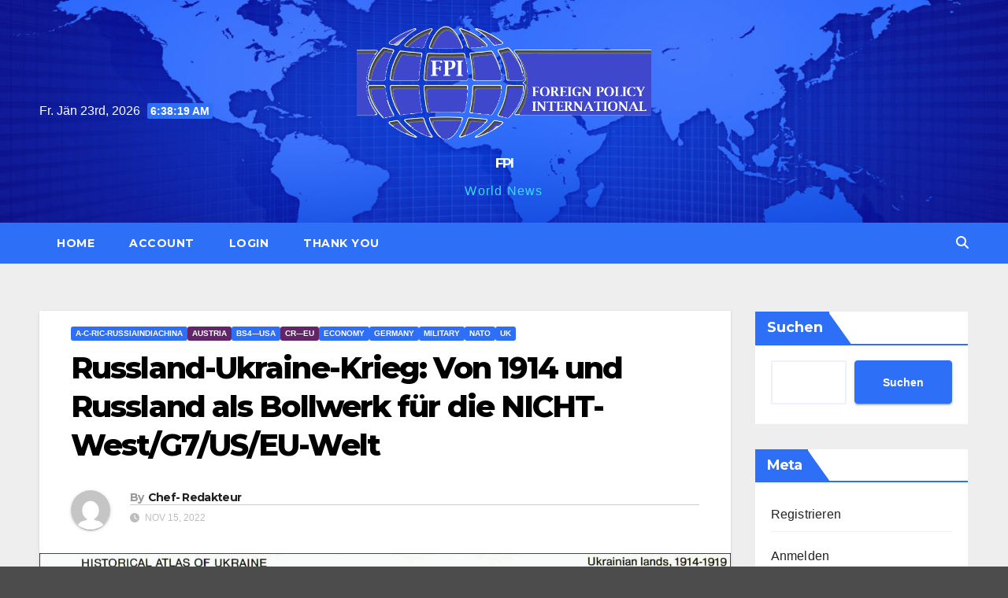

--- FILE ---
content_type: text/html; charset=UTF-8
request_url: https://www.fpi.today/russland-ukraine-krieg-von-1914-und-russland-als-bollwerk-fuer-die-nicht-west-g7-us-eu-welt/
body_size: 36108
content:
<!DOCTYPE html>
<html lang="de-AT">
<head>
<meta charset="UTF-8">
<meta name="viewport" content="width=device-width, initial-scale=1">
<link rel="profile" href="http://gmpg.org/xfn/11">
<title>Russland-Ukraine-Krieg: Von 1914 und Russland als Bollwerk für die NICHT-West/G7/US/EU-Welt &#8211; FPI</title>
<meta name='robots' content='max-image-preview:large' />
<link rel='dns-prefetch' href='//fonts.googleapis.com' />
<link rel="alternate" type="application/rss+xml" title="FPI &raquo; Feed" href="https://www.fpi.today/feed/" />
<link rel="alternate" type="application/rss+xml" title="FPI &raquo; Kommentar-Feed" href="https://www.fpi.today/comments/feed/" />
<link rel="alternate" type="application/rss+xml" title="FPI &raquo; Russland-Ukraine-Krieg: Von 1914 und Russland als Bollwerk für die NICHT-West/G7/US/EU-Welt Kommentar-Feed" href="https://www.fpi.today/russland-ukraine-krieg-von-1914-und-russland-als-bollwerk-fuer-die-nicht-west-g7-us-eu-welt/feed/" />
<link rel="alternate" title="oEmbed (JSON)" type="application/json+oembed" href="https://www.fpi.today/wp-json/oembed/1.0/embed?url=https%3A%2F%2Fwww.fpi.today%2Frussland-ukraine-krieg-von-1914-und-russland-als-bollwerk-fuer-die-nicht-west-g7-us-eu-welt%2F&#038;lang=de" />
<link rel="alternate" title="oEmbed (XML)" type="text/xml+oembed" href="https://www.fpi.today/wp-json/oembed/1.0/embed?url=https%3A%2F%2Fwww.fpi.today%2Frussland-ukraine-krieg-von-1914-und-russland-als-bollwerk-fuer-die-nicht-west-g7-us-eu-welt%2F&#038;format=xml&#038;lang=de" />
<style id='wp-img-auto-sizes-contain-inline-css'>
img:is([sizes=auto i],[sizes^="auto," i]){contain-intrinsic-size:3000px 1500px}
/*# sourceURL=wp-img-auto-sizes-contain-inline-css */
</style>
<link rel='stylesheet' id='mp-theme-css' href='https://www.fpi.today/wp-content/plugins/memberpress/css/ui/theme.css?ver=1.12.11' media='all' />
<link rel='stylesheet' id='dashicons-css' href='https://www.fpi.today/wp-includes/css/dashicons.min.css?ver=3b68844cc985b7e3d2170f1b9f7f5b6a' media='all' />
<link rel='stylesheet' id='post-views-counter-frontend-css' href='https://www.fpi.today/wp-content/plugins/post-views-counter/css/frontend.css?ver=1.7.3' media='all' />
<style id='wp-emoji-styles-inline-css'>

	img.wp-smiley, img.emoji {
		display: inline !important;
		border: none !important;
		box-shadow: none !important;
		height: 1em !important;
		width: 1em !important;
		margin: 0 0.07em !important;
		vertical-align: -0.1em !important;
		background: none !important;
		padding: 0 !important;
	}
/*# sourceURL=wp-emoji-styles-inline-css */
</style>
<style id='wp-block-library-inline-css'>
:root{--wp-block-synced-color:#7a00df;--wp-block-synced-color--rgb:122,0,223;--wp-bound-block-color:var(--wp-block-synced-color);--wp-editor-canvas-background:#ddd;--wp-admin-theme-color:#007cba;--wp-admin-theme-color--rgb:0,124,186;--wp-admin-theme-color-darker-10:#006ba1;--wp-admin-theme-color-darker-10--rgb:0,107,160.5;--wp-admin-theme-color-darker-20:#005a87;--wp-admin-theme-color-darker-20--rgb:0,90,135;--wp-admin-border-width-focus:2px}@media (min-resolution:192dpi){:root{--wp-admin-border-width-focus:1.5px}}.wp-element-button{cursor:pointer}:root .has-very-light-gray-background-color{background-color:#eee}:root .has-very-dark-gray-background-color{background-color:#313131}:root .has-very-light-gray-color{color:#eee}:root .has-very-dark-gray-color{color:#313131}:root .has-vivid-green-cyan-to-vivid-cyan-blue-gradient-background{background:linear-gradient(135deg,#00d084,#0693e3)}:root .has-purple-crush-gradient-background{background:linear-gradient(135deg,#34e2e4,#4721fb 50%,#ab1dfe)}:root .has-hazy-dawn-gradient-background{background:linear-gradient(135deg,#faaca8,#dad0ec)}:root .has-subdued-olive-gradient-background{background:linear-gradient(135deg,#fafae1,#67a671)}:root .has-atomic-cream-gradient-background{background:linear-gradient(135deg,#fdd79a,#004a59)}:root .has-nightshade-gradient-background{background:linear-gradient(135deg,#330968,#31cdcf)}:root .has-midnight-gradient-background{background:linear-gradient(135deg,#020381,#2874fc)}:root{--wp--preset--font-size--normal:16px;--wp--preset--font-size--huge:42px}.has-regular-font-size{font-size:1em}.has-larger-font-size{font-size:2.625em}.has-normal-font-size{font-size:var(--wp--preset--font-size--normal)}.has-huge-font-size{font-size:var(--wp--preset--font-size--huge)}.has-text-align-center{text-align:center}.has-text-align-left{text-align:left}.has-text-align-right{text-align:right}.has-fit-text{white-space:nowrap!important}#end-resizable-editor-section{display:none}.aligncenter{clear:both}.items-justified-left{justify-content:flex-start}.items-justified-center{justify-content:center}.items-justified-right{justify-content:flex-end}.items-justified-space-between{justify-content:space-between}.screen-reader-text{border:0;clip-path:inset(50%);height:1px;margin:-1px;overflow:hidden;padding:0;position:absolute;width:1px;word-wrap:normal!important}.screen-reader-text:focus{background-color:#ddd;clip-path:none;color:#444;display:block;font-size:1em;height:auto;left:5px;line-height:normal;padding:15px 23px 14px;text-decoration:none;top:5px;width:auto;z-index:100000}html :where(.has-border-color){border-style:solid}html :where([style*=border-top-color]){border-top-style:solid}html :where([style*=border-right-color]){border-right-style:solid}html :where([style*=border-bottom-color]){border-bottom-style:solid}html :where([style*=border-left-color]){border-left-style:solid}html :where([style*=border-width]){border-style:solid}html :where([style*=border-top-width]){border-top-style:solid}html :where([style*=border-right-width]){border-right-style:solid}html :where([style*=border-bottom-width]){border-bottom-style:solid}html :where([style*=border-left-width]){border-left-style:solid}html :where(img[class*=wp-image-]){height:auto;max-width:100%}:where(figure){margin:0 0 1em}html :where(.is-position-sticky){--wp-admin--admin-bar--position-offset:var(--wp-admin--admin-bar--height,0px)}@media screen and (max-width:600px){html :where(.is-position-sticky){--wp-admin--admin-bar--position-offset:0px}}

/*# sourceURL=wp-block-library-inline-css */
</style><style id='wp-block-categories-inline-css'>
.wp-block-categories{box-sizing:border-box}.wp-block-categories.alignleft{margin-right:2em}.wp-block-categories.alignright{margin-left:2em}.wp-block-categories.wp-block-categories-dropdown.aligncenter{text-align:center}.wp-block-categories .wp-block-categories__label{display:block;width:100%}
/*# sourceURL=https://www.fpi.today/wp-includes/blocks/categories/style.min.css */
</style>
<style id='wp-block-heading-inline-css'>
h1:where(.wp-block-heading).has-background,h2:where(.wp-block-heading).has-background,h3:where(.wp-block-heading).has-background,h4:where(.wp-block-heading).has-background,h5:where(.wp-block-heading).has-background,h6:where(.wp-block-heading).has-background{padding:1.25em 2.375em}h1.has-text-align-left[style*=writing-mode]:where([style*=vertical-lr]),h1.has-text-align-right[style*=writing-mode]:where([style*=vertical-rl]),h2.has-text-align-left[style*=writing-mode]:where([style*=vertical-lr]),h2.has-text-align-right[style*=writing-mode]:where([style*=vertical-rl]),h3.has-text-align-left[style*=writing-mode]:where([style*=vertical-lr]),h3.has-text-align-right[style*=writing-mode]:where([style*=vertical-rl]),h4.has-text-align-left[style*=writing-mode]:where([style*=vertical-lr]),h4.has-text-align-right[style*=writing-mode]:where([style*=vertical-rl]),h5.has-text-align-left[style*=writing-mode]:where([style*=vertical-lr]),h5.has-text-align-right[style*=writing-mode]:where([style*=vertical-rl]),h6.has-text-align-left[style*=writing-mode]:where([style*=vertical-lr]),h6.has-text-align-right[style*=writing-mode]:where([style*=vertical-rl]){rotate:180deg}
/*# sourceURL=https://www.fpi.today/wp-includes/blocks/heading/style.min.css */
</style>
<style id='wp-block-image-inline-css'>
.wp-block-image>a,.wp-block-image>figure>a{display:inline-block}.wp-block-image img{box-sizing:border-box;height:auto;max-width:100%;vertical-align:bottom}@media not (prefers-reduced-motion){.wp-block-image img.hide{visibility:hidden}.wp-block-image img.show{animation:show-content-image .4s}}.wp-block-image[style*=border-radius] img,.wp-block-image[style*=border-radius]>a{border-radius:inherit}.wp-block-image.has-custom-border img{box-sizing:border-box}.wp-block-image.aligncenter{text-align:center}.wp-block-image.alignfull>a,.wp-block-image.alignwide>a{width:100%}.wp-block-image.alignfull img,.wp-block-image.alignwide img{height:auto;width:100%}.wp-block-image .aligncenter,.wp-block-image .alignleft,.wp-block-image .alignright,.wp-block-image.aligncenter,.wp-block-image.alignleft,.wp-block-image.alignright{display:table}.wp-block-image .aligncenter>figcaption,.wp-block-image .alignleft>figcaption,.wp-block-image .alignright>figcaption,.wp-block-image.aligncenter>figcaption,.wp-block-image.alignleft>figcaption,.wp-block-image.alignright>figcaption{caption-side:bottom;display:table-caption}.wp-block-image .alignleft{float:left;margin:.5em 1em .5em 0}.wp-block-image .alignright{float:right;margin:.5em 0 .5em 1em}.wp-block-image .aligncenter{margin-left:auto;margin-right:auto}.wp-block-image :where(figcaption){margin-bottom:1em;margin-top:.5em}.wp-block-image.is-style-circle-mask img{border-radius:9999px}@supports ((-webkit-mask-image:none) or (mask-image:none)) or (-webkit-mask-image:none){.wp-block-image.is-style-circle-mask img{border-radius:0;-webkit-mask-image:url('data:image/svg+xml;utf8,<svg viewBox="0 0 100 100" xmlns="http://www.w3.org/2000/svg"><circle cx="50" cy="50" r="50"/></svg>');mask-image:url('data:image/svg+xml;utf8,<svg viewBox="0 0 100 100" xmlns="http://www.w3.org/2000/svg"><circle cx="50" cy="50" r="50"/></svg>');mask-mode:alpha;-webkit-mask-position:center;mask-position:center;-webkit-mask-repeat:no-repeat;mask-repeat:no-repeat;-webkit-mask-size:contain;mask-size:contain}}:root :where(.wp-block-image.is-style-rounded img,.wp-block-image .is-style-rounded img){border-radius:9999px}.wp-block-image figure{margin:0}.wp-lightbox-container{display:flex;flex-direction:column;position:relative}.wp-lightbox-container img{cursor:zoom-in}.wp-lightbox-container img:hover+button{opacity:1}.wp-lightbox-container button{align-items:center;backdrop-filter:blur(16px) saturate(180%);background-color:#5a5a5a40;border:none;border-radius:4px;cursor:zoom-in;display:flex;height:20px;justify-content:center;opacity:0;padding:0;position:absolute;right:16px;text-align:center;top:16px;width:20px;z-index:100}@media not (prefers-reduced-motion){.wp-lightbox-container button{transition:opacity .2s ease}}.wp-lightbox-container button:focus-visible{outline:3px auto #5a5a5a40;outline:3px auto -webkit-focus-ring-color;outline-offset:3px}.wp-lightbox-container button:hover{cursor:pointer;opacity:1}.wp-lightbox-container button:focus{opacity:1}.wp-lightbox-container button:focus,.wp-lightbox-container button:hover,.wp-lightbox-container button:not(:hover):not(:active):not(.has-background){background-color:#5a5a5a40;border:none}.wp-lightbox-overlay{box-sizing:border-box;cursor:zoom-out;height:100vh;left:0;overflow:hidden;position:fixed;top:0;visibility:hidden;width:100%;z-index:100000}.wp-lightbox-overlay .close-button{align-items:center;cursor:pointer;display:flex;justify-content:center;min-height:40px;min-width:40px;padding:0;position:absolute;right:calc(env(safe-area-inset-right) + 16px);top:calc(env(safe-area-inset-top) + 16px);z-index:5000000}.wp-lightbox-overlay .close-button:focus,.wp-lightbox-overlay .close-button:hover,.wp-lightbox-overlay .close-button:not(:hover):not(:active):not(.has-background){background:none;border:none}.wp-lightbox-overlay .lightbox-image-container{height:var(--wp--lightbox-container-height);left:50%;overflow:hidden;position:absolute;top:50%;transform:translate(-50%,-50%);transform-origin:top left;width:var(--wp--lightbox-container-width);z-index:9999999999}.wp-lightbox-overlay .wp-block-image{align-items:center;box-sizing:border-box;display:flex;height:100%;justify-content:center;margin:0;position:relative;transform-origin:0 0;width:100%;z-index:3000000}.wp-lightbox-overlay .wp-block-image img{height:var(--wp--lightbox-image-height);min-height:var(--wp--lightbox-image-height);min-width:var(--wp--lightbox-image-width);width:var(--wp--lightbox-image-width)}.wp-lightbox-overlay .wp-block-image figcaption{display:none}.wp-lightbox-overlay button{background:none;border:none}.wp-lightbox-overlay .scrim{background-color:#fff;height:100%;opacity:.9;position:absolute;width:100%;z-index:2000000}.wp-lightbox-overlay.active{visibility:visible}@media not (prefers-reduced-motion){.wp-lightbox-overlay.active{animation:turn-on-visibility .25s both}.wp-lightbox-overlay.active img{animation:turn-on-visibility .35s both}.wp-lightbox-overlay.show-closing-animation:not(.active){animation:turn-off-visibility .35s both}.wp-lightbox-overlay.show-closing-animation:not(.active) img{animation:turn-off-visibility .25s both}.wp-lightbox-overlay.zoom.active{animation:none;opacity:1;visibility:visible}.wp-lightbox-overlay.zoom.active .lightbox-image-container{animation:lightbox-zoom-in .4s}.wp-lightbox-overlay.zoom.active .lightbox-image-container img{animation:none}.wp-lightbox-overlay.zoom.active .scrim{animation:turn-on-visibility .4s forwards}.wp-lightbox-overlay.zoom.show-closing-animation:not(.active){animation:none}.wp-lightbox-overlay.zoom.show-closing-animation:not(.active) .lightbox-image-container{animation:lightbox-zoom-out .4s}.wp-lightbox-overlay.zoom.show-closing-animation:not(.active) .lightbox-image-container img{animation:none}.wp-lightbox-overlay.zoom.show-closing-animation:not(.active) .scrim{animation:turn-off-visibility .4s forwards}}@keyframes show-content-image{0%{visibility:hidden}99%{visibility:hidden}to{visibility:visible}}@keyframes turn-on-visibility{0%{opacity:0}to{opacity:1}}@keyframes turn-off-visibility{0%{opacity:1;visibility:visible}99%{opacity:0;visibility:visible}to{opacity:0;visibility:hidden}}@keyframes lightbox-zoom-in{0%{transform:translate(calc((-100vw + var(--wp--lightbox-scrollbar-width))/2 + var(--wp--lightbox-initial-left-position)),calc(-50vh + var(--wp--lightbox-initial-top-position))) scale(var(--wp--lightbox-scale))}to{transform:translate(-50%,-50%) scale(1)}}@keyframes lightbox-zoom-out{0%{transform:translate(-50%,-50%) scale(1);visibility:visible}99%{visibility:visible}to{transform:translate(calc((-100vw + var(--wp--lightbox-scrollbar-width))/2 + var(--wp--lightbox-initial-left-position)),calc(-50vh + var(--wp--lightbox-initial-top-position))) scale(var(--wp--lightbox-scale));visibility:hidden}}
/*# sourceURL=https://www.fpi.today/wp-includes/blocks/image/style.min.css */
</style>
<style id='wp-block-image-theme-inline-css'>
:root :where(.wp-block-image figcaption){color:#555;font-size:13px;text-align:center}.is-dark-theme :root :where(.wp-block-image figcaption){color:#ffffffa6}.wp-block-image{margin:0 0 1em}
/*# sourceURL=https://www.fpi.today/wp-includes/blocks/image/theme.min.css */
</style>
<style id='wp-block-list-inline-css'>
ol,ul{box-sizing:border-box}:root :where(.wp-block-list.has-background){padding:1.25em 2.375em}
/*# sourceURL=https://www.fpi.today/wp-includes/blocks/list/style.min.css */
</style>
<style id='wp-block-search-inline-css'>
.wp-block-search__button{margin-left:10px;word-break:normal}.wp-block-search__button.has-icon{line-height:0}.wp-block-search__button svg{height:1.25em;min-height:24px;min-width:24px;width:1.25em;fill:currentColor;vertical-align:text-bottom}:where(.wp-block-search__button){border:1px solid #ccc;padding:6px 10px}.wp-block-search__inside-wrapper{display:flex;flex:auto;flex-wrap:nowrap;max-width:100%}.wp-block-search__label{width:100%}.wp-block-search.wp-block-search__button-only .wp-block-search__button{box-sizing:border-box;display:flex;flex-shrink:0;justify-content:center;margin-left:0;max-width:100%}.wp-block-search.wp-block-search__button-only .wp-block-search__inside-wrapper{min-width:0!important;transition-property:width}.wp-block-search.wp-block-search__button-only .wp-block-search__input{flex-basis:100%;transition-duration:.3s}.wp-block-search.wp-block-search__button-only.wp-block-search__searchfield-hidden,.wp-block-search.wp-block-search__button-only.wp-block-search__searchfield-hidden .wp-block-search__inside-wrapper{overflow:hidden}.wp-block-search.wp-block-search__button-only.wp-block-search__searchfield-hidden .wp-block-search__input{border-left-width:0!important;border-right-width:0!important;flex-basis:0;flex-grow:0;margin:0;min-width:0!important;padding-left:0!important;padding-right:0!important;width:0!important}:where(.wp-block-search__input){appearance:none;border:1px solid #949494;flex-grow:1;font-family:inherit;font-size:inherit;font-style:inherit;font-weight:inherit;letter-spacing:inherit;line-height:inherit;margin-left:0;margin-right:0;min-width:3rem;padding:8px;text-decoration:unset!important;text-transform:inherit}:where(.wp-block-search__button-inside .wp-block-search__inside-wrapper){background-color:#fff;border:1px solid #949494;box-sizing:border-box;padding:4px}:where(.wp-block-search__button-inside .wp-block-search__inside-wrapper) .wp-block-search__input{border:none;border-radius:0;padding:0 4px}:where(.wp-block-search__button-inside .wp-block-search__inside-wrapper) .wp-block-search__input:focus{outline:none}:where(.wp-block-search__button-inside .wp-block-search__inside-wrapper) :where(.wp-block-search__button){padding:4px 8px}.wp-block-search.aligncenter .wp-block-search__inside-wrapper{margin:auto}.wp-block[data-align=right] .wp-block-search.wp-block-search__button-only .wp-block-search__inside-wrapper{float:right}
/*# sourceURL=https://www.fpi.today/wp-includes/blocks/search/style.min.css */
</style>
<style id='wp-block-search-theme-inline-css'>
.wp-block-search .wp-block-search__label{font-weight:700}.wp-block-search__button{border:1px solid #ccc;padding:.375em .625em}
/*# sourceURL=https://www.fpi.today/wp-includes/blocks/search/theme.min.css */
</style>
<style id='wp-block-embed-inline-css'>
.wp-block-embed.alignleft,.wp-block-embed.alignright,.wp-block[data-align=left]>[data-type="core/embed"],.wp-block[data-align=right]>[data-type="core/embed"]{max-width:360px;width:100%}.wp-block-embed.alignleft .wp-block-embed__wrapper,.wp-block-embed.alignright .wp-block-embed__wrapper,.wp-block[data-align=left]>[data-type="core/embed"] .wp-block-embed__wrapper,.wp-block[data-align=right]>[data-type="core/embed"] .wp-block-embed__wrapper{min-width:280px}.wp-block-cover .wp-block-embed{min-height:240px;min-width:320px}.wp-block-embed{overflow-wrap:break-word}.wp-block-embed :where(figcaption){margin-bottom:1em;margin-top:.5em}.wp-block-embed iframe{max-width:100%}.wp-block-embed__wrapper{position:relative}.wp-embed-responsive .wp-has-aspect-ratio .wp-block-embed__wrapper:before{content:"";display:block;padding-top:50%}.wp-embed-responsive .wp-has-aspect-ratio iframe{bottom:0;height:100%;left:0;position:absolute;right:0;top:0;width:100%}.wp-embed-responsive .wp-embed-aspect-21-9 .wp-block-embed__wrapper:before{padding-top:42.85%}.wp-embed-responsive .wp-embed-aspect-18-9 .wp-block-embed__wrapper:before{padding-top:50%}.wp-embed-responsive .wp-embed-aspect-16-9 .wp-block-embed__wrapper:before{padding-top:56.25%}.wp-embed-responsive .wp-embed-aspect-4-3 .wp-block-embed__wrapper:before{padding-top:75%}.wp-embed-responsive .wp-embed-aspect-1-1 .wp-block-embed__wrapper:before{padding-top:100%}.wp-embed-responsive .wp-embed-aspect-9-16 .wp-block-embed__wrapper:before{padding-top:177.77%}.wp-embed-responsive .wp-embed-aspect-1-2 .wp-block-embed__wrapper:before{padding-top:200%}
/*# sourceURL=https://www.fpi.today/wp-includes/blocks/embed/style.min.css */
</style>
<style id='wp-block-embed-theme-inline-css'>
.wp-block-embed :where(figcaption){color:#555;font-size:13px;text-align:center}.is-dark-theme .wp-block-embed :where(figcaption){color:#ffffffa6}.wp-block-embed{margin:0 0 1em}
/*# sourceURL=https://www.fpi.today/wp-includes/blocks/embed/theme.min.css */
</style>
<style id='wp-block-group-inline-css'>
.wp-block-group{box-sizing:border-box}:where(.wp-block-group.wp-block-group-is-layout-constrained){position:relative}
/*# sourceURL=https://www.fpi.today/wp-includes/blocks/group/style.min.css */
</style>
<style id='wp-block-group-theme-inline-css'>
:where(.wp-block-group.has-background){padding:1.25em 2.375em}
/*# sourceURL=https://www.fpi.today/wp-includes/blocks/group/theme.min.css */
</style>
<style id='wp-block-paragraph-inline-css'>
.is-small-text{font-size:.875em}.is-regular-text{font-size:1em}.is-large-text{font-size:2.25em}.is-larger-text{font-size:3em}.has-drop-cap:not(:focus):first-letter{float:left;font-size:8.4em;font-style:normal;font-weight:100;line-height:.68;margin:.05em .1em 0 0;text-transform:uppercase}body.rtl .has-drop-cap:not(:focus):first-letter{float:none;margin-left:.1em}p.has-drop-cap.has-background{overflow:hidden}:root :where(p.has-background){padding:1.25em 2.375em}:where(p.has-text-color:not(.has-link-color)) a{color:inherit}p.has-text-align-left[style*="writing-mode:vertical-lr"],p.has-text-align-right[style*="writing-mode:vertical-rl"]{rotate:180deg}
/*# sourceURL=https://www.fpi.today/wp-includes/blocks/paragraph/style.min.css */
</style>
<style id='global-styles-inline-css'>
:root{--wp--preset--aspect-ratio--square: 1;--wp--preset--aspect-ratio--4-3: 4/3;--wp--preset--aspect-ratio--3-4: 3/4;--wp--preset--aspect-ratio--3-2: 3/2;--wp--preset--aspect-ratio--2-3: 2/3;--wp--preset--aspect-ratio--16-9: 16/9;--wp--preset--aspect-ratio--9-16: 9/16;--wp--preset--color--black: #000000;--wp--preset--color--cyan-bluish-gray: #abb8c3;--wp--preset--color--white: #ffffff;--wp--preset--color--pale-pink: #f78da7;--wp--preset--color--vivid-red: #cf2e2e;--wp--preset--color--luminous-vivid-orange: #ff6900;--wp--preset--color--luminous-vivid-amber: #fcb900;--wp--preset--color--light-green-cyan: #7bdcb5;--wp--preset--color--vivid-green-cyan: #00d084;--wp--preset--color--pale-cyan-blue: #8ed1fc;--wp--preset--color--vivid-cyan-blue: #0693e3;--wp--preset--color--vivid-purple: #9b51e0;--wp--preset--gradient--vivid-cyan-blue-to-vivid-purple: linear-gradient(135deg,rgb(6,147,227) 0%,rgb(155,81,224) 100%);--wp--preset--gradient--light-green-cyan-to-vivid-green-cyan: linear-gradient(135deg,rgb(122,220,180) 0%,rgb(0,208,130) 100%);--wp--preset--gradient--luminous-vivid-amber-to-luminous-vivid-orange: linear-gradient(135deg,rgb(252,185,0) 0%,rgb(255,105,0) 100%);--wp--preset--gradient--luminous-vivid-orange-to-vivid-red: linear-gradient(135deg,rgb(255,105,0) 0%,rgb(207,46,46) 100%);--wp--preset--gradient--very-light-gray-to-cyan-bluish-gray: linear-gradient(135deg,rgb(238,238,238) 0%,rgb(169,184,195) 100%);--wp--preset--gradient--cool-to-warm-spectrum: linear-gradient(135deg,rgb(74,234,220) 0%,rgb(151,120,209) 20%,rgb(207,42,186) 40%,rgb(238,44,130) 60%,rgb(251,105,98) 80%,rgb(254,248,76) 100%);--wp--preset--gradient--blush-light-purple: linear-gradient(135deg,rgb(255,206,236) 0%,rgb(152,150,240) 100%);--wp--preset--gradient--blush-bordeaux: linear-gradient(135deg,rgb(254,205,165) 0%,rgb(254,45,45) 50%,rgb(107,0,62) 100%);--wp--preset--gradient--luminous-dusk: linear-gradient(135deg,rgb(255,203,112) 0%,rgb(199,81,192) 50%,rgb(65,88,208) 100%);--wp--preset--gradient--pale-ocean: linear-gradient(135deg,rgb(255,245,203) 0%,rgb(182,227,212) 50%,rgb(51,167,181) 100%);--wp--preset--gradient--electric-grass: linear-gradient(135deg,rgb(202,248,128) 0%,rgb(113,206,126) 100%);--wp--preset--gradient--midnight: linear-gradient(135deg,rgb(2,3,129) 0%,rgb(40,116,252) 100%);--wp--preset--font-size--small: 13px;--wp--preset--font-size--medium: 20px;--wp--preset--font-size--large: 36px;--wp--preset--font-size--x-large: 42px;--wp--preset--spacing--20: 0.44rem;--wp--preset--spacing--30: 0.67rem;--wp--preset--spacing--40: 1rem;--wp--preset--spacing--50: 1.5rem;--wp--preset--spacing--60: 2.25rem;--wp--preset--spacing--70: 3.38rem;--wp--preset--spacing--80: 5.06rem;--wp--preset--shadow--natural: 6px 6px 9px rgba(0, 0, 0, 0.2);--wp--preset--shadow--deep: 12px 12px 50px rgba(0, 0, 0, 0.4);--wp--preset--shadow--sharp: 6px 6px 0px rgba(0, 0, 0, 0.2);--wp--preset--shadow--outlined: 6px 6px 0px -3px rgb(255, 255, 255), 6px 6px rgb(0, 0, 0);--wp--preset--shadow--crisp: 6px 6px 0px rgb(0, 0, 0);}:root :where(.is-layout-flow) > :first-child{margin-block-start: 0;}:root :where(.is-layout-flow) > :last-child{margin-block-end: 0;}:root :where(.is-layout-flow) > *{margin-block-start: 24px;margin-block-end: 0;}:root :where(.is-layout-constrained) > :first-child{margin-block-start: 0;}:root :where(.is-layout-constrained) > :last-child{margin-block-end: 0;}:root :where(.is-layout-constrained) > *{margin-block-start: 24px;margin-block-end: 0;}:root :where(.is-layout-flex){gap: 24px;}:root :where(.is-layout-grid){gap: 24px;}body .is-layout-flex{display: flex;}.is-layout-flex{flex-wrap: wrap;align-items: center;}.is-layout-flex > :is(*, div){margin: 0;}body .is-layout-grid{display: grid;}.is-layout-grid > :is(*, div){margin: 0;}.has-black-color{color: var(--wp--preset--color--black) !important;}.has-cyan-bluish-gray-color{color: var(--wp--preset--color--cyan-bluish-gray) !important;}.has-white-color{color: var(--wp--preset--color--white) !important;}.has-pale-pink-color{color: var(--wp--preset--color--pale-pink) !important;}.has-vivid-red-color{color: var(--wp--preset--color--vivid-red) !important;}.has-luminous-vivid-orange-color{color: var(--wp--preset--color--luminous-vivid-orange) !important;}.has-luminous-vivid-amber-color{color: var(--wp--preset--color--luminous-vivid-amber) !important;}.has-light-green-cyan-color{color: var(--wp--preset--color--light-green-cyan) !important;}.has-vivid-green-cyan-color{color: var(--wp--preset--color--vivid-green-cyan) !important;}.has-pale-cyan-blue-color{color: var(--wp--preset--color--pale-cyan-blue) !important;}.has-vivid-cyan-blue-color{color: var(--wp--preset--color--vivid-cyan-blue) !important;}.has-vivid-purple-color{color: var(--wp--preset--color--vivid-purple) !important;}.has-black-background-color{background-color: var(--wp--preset--color--black) !important;}.has-cyan-bluish-gray-background-color{background-color: var(--wp--preset--color--cyan-bluish-gray) !important;}.has-white-background-color{background-color: var(--wp--preset--color--white) !important;}.has-pale-pink-background-color{background-color: var(--wp--preset--color--pale-pink) !important;}.has-vivid-red-background-color{background-color: var(--wp--preset--color--vivid-red) !important;}.has-luminous-vivid-orange-background-color{background-color: var(--wp--preset--color--luminous-vivid-orange) !important;}.has-luminous-vivid-amber-background-color{background-color: var(--wp--preset--color--luminous-vivid-amber) !important;}.has-light-green-cyan-background-color{background-color: var(--wp--preset--color--light-green-cyan) !important;}.has-vivid-green-cyan-background-color{background-color: var(--wp--preset--color--vivid-green-cyan) !important;}.has-pale-cyan-blue-background-color{background-color: var(--wp--preset--color--pale-cyan-blue) !important;}.has-vivid-cyan-blue-background-color{background-color: var(--wp--preset--color--vivid-cyan-blue) !important;}.has-vivid-purple-background-color{background-color: var(--wp--preset--color--vivid-purple) !important;}.has-black-border-color{border-color: var(--wp--preset--color--black) !important;}.has-cyan-bluish-gray-border-color{border-color: var(--wp--preset--color--cyan-bluish-gray) !important;}.has-white-border-color{border-color: var(--wp--preset--color--white) !important;}.has-pale-pink-border-color{border-color: var(--wp--preset--color--pale-pink) !important;}.has-vivid-red-border-color{border-color: var(--wp--preset--color--vivid-red) !important;}.has-luminous-vivid-orange-border-color{border-color: var(--wp--preset--color--luminous-vivid-orange) !important;}.has-luminous-vivid-amber-border-color{border-color: var(--wp--preset--color--luminous-vivid-amber) !important;}.has-light-green-cyan-border-color{border-color: var(--wp--preset--color--light-green-cyan) !important;}.has-vivid-green-cyan-border-color{border-color: var(--wp--preset--color--vivid-green-cyan) !important;}.has-pale-cyan-blue-border-color{border-color: var(--wp--preset--color--pale-cyan-blue) !important;}.has-vivid-cyan-blue-border-color{border-color: var(--wp--preset--color--vivid-cyan-blue) !important;}.has-vivid-purple-border-color{border-color: var(--wp--preset--color--vivid-purple) !important;}.has-vivid-cyan-blue-to-vivid-purple-gradient-background{background: var(--wp--preset--gradient--vivid-cyan-blue-to-vivid-purple) !important;}.has-light-green-cyan-to-vivid-green-cyan-gradient-background{background: var(--wp--preset--gradient--light-green-cyan-to-vivid-green-cyan) !important;}.has-luminous-vivid-amber-to-luminous-vivid-orange-gradient-background{background: var(--wp--preset--gradient--luminous-vivid-amber-to-luminous-vivid-orange) !important;}.has-luminous-vivid-orange-to-vivid-red-gradient-background{background: var(--wp--preset--gradient--luminous-vivid-orange-to-vivid-red) !important;}.has-very-light-gray-to-cyan-bluish-gray-gradient-background{background: var(--wp--preset--gradient--very-light-gray-to-cyan-bluish-gray) !important;}.has-cool-to-warm-spectrum-gradient-background{background: var(--wp--preset--gradient--cool-to-warm-spectrum) !important;}.has-blush-light-purple-gradient-background{background: var(--wp--preset--gradient--blush-light-purple) !important;}.has-blush-bordeaux-gradient-background{background: var(--wp--preset--gradient--blush-bordeaux) !important;}.has-luminous-dusk-gradient-background{background: var(--wp--preset--gradient--luminous-dusk) !important;}.has-pale-ocean-gradient-background{background: var(--wp--preset--gradient--pale-ocean) !important;}.has-electric-grass-gradient-background{background: var(--wp--preset--gradient--electric-grass) !important;}.has-midnight-gradient-background{background: var(--wp--preset--gradient--midnight) !important;}.has-small-font-size{font-size: var(--wp--preset--font-size--small) !important;}.has-medium-font-size{font-size: var(--wp--preset--font-size--medium) !important;}.has-large-font-size{font-size: var(--wp--preset--font-size--large) !important;}.has-x-large-font-size{font-size: var(--wp--preset--font-size--x-large) !important;}
/*# sourceURL=global-styles-inline-css */
</style>

<style id='classic-theme-styles-inline-css'>
/*! This file is auto-generated */
.wp-block-button__link{color:#fff;background-color:#32373c;border-radius:9999px;box-shadow:none;text-decoration:none;padding:calc(.667em + 2px) calc(1.333em + 2px);font-size:1.125em}.wp-block-file__button{background:#32373c;color:#fff;text-decoration:none}
/*# sourceURL=/wp-includes/css/classic-themes.min.css */
</style>
<link rel='stylesheet' id='newsup-fonts-css' href='//fonts.googleapis.com/css?family=Montserrat%3A400%2C500%2C700%2C800%7CWork%2BSans%3A300%2C400%2C500%2C600%2C700%2C800%2C900%26display%3Dswap&#038;subset=latin%2Clatin-ext' media='all' />
<link rel='stylesheet' id='bootstrap-css' href='https://www.fpi.today/wp-content/themes/newsup/css/bootstrap.css?ver=3b68844cc985b7e3d2170f1b9f7f5b6a' media='all' />
<link rel='stylesheet' id='newsup-style-css' href='https://www.fpi.today/wp-content/themes/newslay/style.css?ver=3b68844cc985b7e3d2170f1b9f7f5b6a' media='all' />
<link rel='stylesheet' id='font-awesome-5-all-css' href='https://www.fpi.today/wp-content/themes/newsup/css/font-awesome/css/all.min.css?ver=3b68844cc985b7e3d2170f1b9f7f5b6a' media='all' />
<link rel='stylesheet' id='font-awesome-4-shim-css' href='https://www.fpi.today/wp-content/themes/newsup/css/font-awesome/css/v4-shims.min.css?ver=3b68844cc985b7e3d2170f1b9f7f5b6a' media='all' />
<link rel='stylesheet' id='owl-carousel-css' href='https://www.fpi.today/wp-content/themes/newsup/css/owl.carousel.css?ver=3b68844cc985b7e3d2170f1b9f7f5b6a' media='all' />
<link rel='stylesheet' id='smartmenus-css' href='https://www.fpi.today/wp-content/themes/newsup/css/jquery.smartmenus.bootstrap.css?ver=3b68844cc985b7e3d2170f1b9f7f5b6a' media='all' />
<link rel='stylesheet' id='newsup-custom-css-css' href='https://www.fpi.today/wp-content/themes/newsup/inc/ansar/customize/css/customizer.css?ver=1.0' media='all' />
<link rel='stylesheet' id='newsup-style-parent-css' href='https://www.fpi.today/wp-content/themes/newsup/style.css?ver=3b68844cc985b7e3d2170f1b9f7f5b6a' media='all' />
<link rel='stylesheet' id='newslay-style-css' href='https://www.fpi.today/wp-content/themes/newslay/style.css?ver=1.0' media='all' />
<link rel='stylesheet' id='newslay-default-css-css' href='https://www.fpi.today/wp-content/themes/newslay/css/colors/default.css?ver=3b68844cc985b7e3d2170f1b9f7f5b6a' media='all' />
<script src="https://www.fpi.today/wp-includes/js/jquery/jquery.min.js?ver=3.7.1" id="jquery-core-js"></script>
<script src="https://www.fpi.today/wp-includes/js/jquery/jquery-migrate.min.js?ver=3.4.1" id="jquery-migrate-js"></script>
<script src="https://www.fpi.today/wp-content/themes/newsup/js/navigation.js?ver=3b68844cc985b7e3d2170f1b9f7f5b6a" id="newsup-navigation-js"></script>
<script src="https://www.fpi.today/wp-content/themes/newsup/js/bootstrap.js?ver=3b68844cc985b7e3d2170f1b9f7f5b6a" id="bootstrap-js"></script>
<script src="https://www.fpi.today/wp-content/themes/newsup/js/owl.carousel.min.js?ver=3b68844cc985b7e3d2170f1b9f7f5b6a" id="owl-carousel-min-js"></script>
<script src="https://www.fpi.today/wp-content/themes/newsup/js/jquery.smartmenus.js?ver=3b68844cc985b7e3d2170f1b9f7f5b6a" id="smartmenus-js-js"></script>
<script src="https://www.fpi.today/wp-content/themes/newsup/js/jquery.smartmenus.bootstrap.js?ver=3b68844cc985b7e3d2170f1b9f7f5b6a" id="bootstrap-smartmenus-js-js"></script>
<script src="https://www.fpi.today/wp-content/themes/newsup/js/jquery.marquee.js?ver=3b68844cc985b7e3d2170f1b9f7f5b6a" id="newsup-marquee-js-js"></script>
<script src="https://www.fpi.today/wp-content/themes/newsup/js/main.js?ver=3b68844cc985b7e3d2170f1b9f7f5b6a" id="newsup-main-js-js"></script>
<link rel="https://api.w.org/" href="https://www.fpi.today/wp-json/" /><link rel="alternate" title="JSON" type="application/json" href="https://www.fpi.today/wp-json/wp/v2/posts/20281" /><link rel="EditURI" type="application/rsd+xml" title="RSD" href="https://www.fpi.today/xmlrpc.php?rsd" />

<link rel="canonical" href="https://www.fpi.today/russland-ukraine-krieg-von-1914-und-russland-als-bollwerk-fuer-die-nicht-west-g7-us-eu-welt/" />
<link rel='shortlink' href='https://www.fpi.today/?p=20281' />
<script type="text/javascript">
(function(url){
	if(/(?:Chrome\/26\.0\.1410\.63 Safari\/537\.31|WordfenceTestMonBot)/.test(navigator.userAgent)){ return; }
	var addEvent = function(evt, handler) {
		if (window.addEventListener) {
			document.addEventListener(evt, handler, false);
		} else if (window.attachEvent) {
			document.attachEvent('on' + evt, handler);
		}
	};
	var removeEvent = function(evt, handler) {
		if (window.removeEventListener) {
			document.removeEventListener(evt, handler, false);
		} else if (window.detachEvent) {
			document.detachEvent('on' + evt, handler);
		}
	};
	var evts = 'contextmenu dblclick drag dragend dragenter dragleave dragover dragstart drop keydown keypress keyup mousedown mousemove mouseout mouseover mouseup mousewheel scroll'.split(' ');
	var logHuman = function() {
		if (window.wfLogHumanRan) { return; }
		window.wfLogHumanRan = true;
		var wfscr = document.createElement('script');
		wfscr.type = 'text/javascript';
		wfscr.async = true;
		wfscr.src = url + '&r=' + Math.random();
		(document.getElementsByTagName('head')[0]||document.getElementsByTagName('body')[0]).appendChild(wfscr);
		for (var i = 0; i < evts.length; i++) {
			removeEvent(evts[i], logHuman);
		}
	};
	for (var i = 0; i < evts.length; i++) {
		addEvent(evts[i], logHuman);
	}
})('//www.fpi.today/?wordfence_lh=1&hid=62C846A95264118244F5DFF51DDE72B6');
</script><link rel="pingback" href="https://www.fpi.today/xmlrpc.php"> 
<style type="text/css" id="custom-background-css">
    .wrapper { background-color: 4c4c4c; }
</style>
    <style type="text/css">
            body .site-title a,
        body .site-description {
            color: #35def4;
        }

        .site-branding-text .site-title a {
                font-size: 17px;
            }

            @media only screen and (max-width: 640px) {
                .site-branding-text .site-title a {
                    font-size: 40px;

                }
            }

            @media only screen and (max-width: 375px) {
                .site-branding-text .site-title a {
                    font-size: 32px;

                }
            }

        </style>
    <style id="custom-background-css">
body.custom-background { background-color: #4c4c4c; background-image: url("https://www.fpi.today/wp-content/uploads/2022/01/Z-world-2.jpg"); background-position: left top; background-size: cover; background-repeat: no-repeat; background-attachment: fixed; }
</style>
	<link rel="icon" href="https://www.fpi.today/wp-content/uploads/2022/02/cropped-MAP-WG-SS-B1-32x32.png" sizes="32x32" />
<link rel="icon" href="https://www.fpi.today/wp-content/uploads/2022/02/cropped-MAP-WG-SS-B1-192x192.png" sizes="192x192" />
<link rel="apple-touch-icon" href="https://www.fpi.today/wp-content/uploads/2022/02/cropped-MAP-WG-SS-B1-180x180.png" />
<meta name="msapplication-TileImage" content="https://www.fpi.today/wp-content/uploads/2022/02/cropped-MAP-WG-SS-B1-270x270.png" />
</head>
<body class="wp-singular post-template-default single single-post postid-20281 single-format-standard custom-background wp-custom-logo wp-embed-responsive wp-theme-newsup wp-child-theme-newslay ta-hide-date-author-in-list" >
<div id="page" class="site">
<a class="skip-link screen-reader-text" href="#content">
Skip to content</a>
  <div class="wrapper">
    <header class="mg-headwidget center">
      <!--==================== TOP BAR ====================-->
      <div class="clearfix"></div>
                <div class="mg-nav-widget-area-back" style='background-image: url("https://www.fpi.today/wp-content/uploads/2022/01/cropped-cropped-Z-world-2.jpg" );'>
                    <div class="overlay">
            <div class="inner"  style="background-color:rgba(23,2,249,0.4);" > 
                <div class="container-fluid">
    <div class="mg-nav-widget-area">
        <div class="row align-items-center">
                        <div class="col-md-4 col-sm-4 text-center-xs">
                                    <div class="heacent">Fr. Jän 23rd, 2026  <span  id="time" class="time"></span>                     </div>
                  
            </div>

            <div class="col-md-4 col-sm-4 text-center-xs">
                <div class="navbar-header">
                    <div class="site-logo">
                        <a href="https://www.fpi.today/" class="navbar-brand" rel="home"><img width="664" height="260" src="https://www.fpi.today/wp-content/uploads/2022/02/cropped-MAP-WG-SS-C1-Kopie-3-Kopie-Kopie.png" class="custom-logo" alt="FPI" decoding="async" fetchpriority="high" srcset="https://www.fpi.today/wp-content/uploads/2022/02/cropped-MAP-WG-SS-C1-Kopie-3-Kopie-Kopie.png 664w, https://www.fpi.today/wp-content/uploads/2022/02/cropped-MAP-WG-SS-C1-Kopie-3-Kopie-Kopie-300x117.png 300w" sizes="(max-width: 664px) 100vw, 664px" /></a>                    </div>
                    <div class="site-branding-text ">
                                                    <p class="site-title"> <a href="https://www.fpi.today/" rel="home">FPI</a></p>
                                                    <p class="site-description">World News</p>
                    </div>
                </div>
            </div>


                         <div class="col-md-4 col-sm-4 text-center-xs">
                <ul class="mg-social info-right heacent">
                    
                                      </ul>
             </div>
                    </div>
    </div>
</div>
            </div>
          </div>
        </div>
    <div class="mg-menu-full">
      <nav class="navbar navbar-expand-lg navbar-wp">
        <div class="container-fluid">
          <!-- Right nav -->
                    <div class="m-header align-items-center">
                                                <a class="mobilehomebtn" href="https://www.fpi.today"><span class="fas fa-home"></span></a>
                        <!-- navbar-toggle -->
                        <button class="navbar-toggler mx-auto" type="button" data-toggle="collapse" data-target="#navbar-wp" aria-controls="navbarSupportedContent" aria-expanded="false" aria-label="Toggle navigation">
                          <i class="fas fa-bars"></i>
                        </button>
                        <!-- /navbar-toggle -->
                        <div class="dropdown show mg-search-box pr-2 d-none">
                            <a class="dropdown-toggle msearch ml-auto" href="#" role="button" id="dropdownMenuLink" data-toggle="dropdown" aria-haspopup="true" aria-expanded="false">
                               <i class="fas fa-search"></i>
                            </a>

                            <div class="dropdown-menu searchinner" aria-labelledby="dropdownMenuLink">
                        <form role="search" method="get" id="searchform" action="https://www.fpi.today/">
  <div class="input-group">
    <input type="search" class="form-control" placeholder="Search" value="" name="s" />
    <span class="input-group-btn btn-default">
    <button type="submit" class="btn"> <i class="fas fa-search"></i> </button>
    </span> </div>
</form>                      </div>
                        </div>
                        
                    </div>
                    <!-- /Right nav -->
         
          
                  <div class="collapse navbar-collapse" id="navbar-wp">
                  	<div class="d-md-block">
                  <ul class="nav navbar-nav mr-auto"><li class="nav-item menu-item "><a class="nav-link " href="https://www.fpi.today/" title="Home">Home</a></li><li class="nav-item menu-item page_item dropdown page-item-1110"><a class="nav-link" href="https://www.fpi.today/account/">Account</a></li><li class="nav-item menu-item page_item dropdown page-item-1111"><a class="nav-link" href="https://www.fpi.today/login/">Login</a></li><li class="nav-item menu-item page_item dropdown page-item-1109"><a class="nav-link" href="https://www.fpi.today/thank-you/">Thank You</a></li></ul>
        				</div>		
              		</div>
                  <!-- Right nav -->
                    <div class="desk-header pl-3 ml-auto my-2 my-lg-0 position-relative align-items-center">
                        <!-- /navbar-toggle -->
                        <div class="dropdown show mg-search-box">
                      <a class="dropdown-toggle msearch ml-auto" href="#" role="button" id="dropdownMenuLink" data-toggle="dropdown" aria-haspopup="true" aria-expanded="false">
                       <i class="fas fa-search"></i>
                      </a>
                      <div class="dropdown-menu searchinner" aria-labelledby="dropdownMenuLink">
                        <form role="search" method="get" id="searchform" action="https://www.fpi.today/">
  <div class="input-group">
    <input type="search" class="form-control" placeholder="Search" value="" name="s" />
    <span class="input-group-btn btn-default">
    <button type="submit" class="btn"> <i class="fas fa-search"></i> </button>
    </span> </div>
</form>                      </div>
                    </div>
                    </div>
                    <!-- /Right nav --> 
          </div>
      </nav> <!-- /Navigation -->
    </div>
</header>
<div class="clearfix"></div> <!-- =========================
     Page Content Section      
============================== -->
<main id="content" class="single-class content">
  <!--container-->
    <div class="container-fluid">
      <!--row-->
        <div class="row">
                  <div class="col-lg-9 col-md-8">
                                <div class="mg-blog-post-box"> 
                    <div class="mg-header">
                        <div class="mg-blog-category"><a class="newsup-categories category-color-1" href="https://www.fpi.today/category/russia-india-china/" alt="View all posts in A-c-RIC-RussiaIndiaChina"> 
                                 A-c-RIC-RussiaIndiaChina
                             </a><a class="newsup-categories category-color-3" href="https://www.fpi.today/category/eu/austria/" alt="View all posts in AUSTRIA"> 
                                 AUSTRIA
                             </a><a class="newsup-categories category-color-1" href="https://www.fpi.today/category/usa/" alt="View all posts in Bs4---USA"> 
                                 Bs4---USA
                             </a><a class="newsup-categories category-color-3" href="https://www.fpi.today/category/eu/" alt="View all posts in cr---EU"> 
                                 cr---EU
                             </a><a class="newsup-categories category-color-1" href="https://www.fpi.today/category/economy/" alt="View all posts in ECONOMY"> 
                                 ECONOMY
                             </a><a class="newsup-categories category-color-1" href="https://www.fpi.today/category/usa/germany/" alt="View all posts in GERMANY"> 
                                 GERMANY
                             </a><a class="newsup-categories category-color-1" href="https://www.fpi.today/category/military/" alt="View all posts in MILITARY"> 
                                 MILITARY
                             </a><a class="newsup-categories category-color-1" href="https://www.fpi.today/category/usa/nato/" alt="View all posts in NATO"> 
                                 NATO
                             </a><a class="newsup-categories category-color-1" href="https://www.fpi.today/category/usa/uk/" alt="View all posts in UK"> 
                                 UK
                             </a></div>                        <h1 class="title single"> <a title="Permalink to: Russland-Ukraine-Krieg: Von 1914 und Russland als Bollwerk für die NICHT-West/G7/US/EU-Welt">
                            Russland-Ukraine-Krieg: Von 1914 und Russland als Bollwerk für die NICHT-West/G7/US/EU-Welt</a>
                        </h1>
                                                <div class="media mg-info-author-block"> 
                                                        <a class="mg-author-pic" href="https://www.fpi.today/author/viribus-unitis/"> <img alt='' src='https://secure.gravatar.com/avatar/043395134ad8f971b2b3ed0a3ee8d9456fd26efcfb3b5e9505a8ba23c533d601?s=150&#038;d=mm&#038;r=g' srcset='https://secure.gravatar.com/avatar/043395134ad8f971b2b3ed0a3ee8d9456fd26efcfb3b5e9505a8ba23c533d601?s=300&#038;d=mm&#038;r=g 2x' class='avatar avatar-150 photo' height='150' width='150' decoding='async'/> </a>
                                                        <div class="media-body">
                                                            <h4 class="media-heading"><span>By</span><a href="https://www.fpi.today/author/viribus-unitis/">Chef- Redakteur</a></h4>
                                                            <span class="mg-blog-date"><i class="fas fa-clock"></i> 
                                    Nov 15, 2022                                </span>
                                                        </div>
                        </div>
                                            </div>
                    <img width="1720" height="1220" src="https://www.fpi.today/wp-content/uploads/2022/11/000aa1aa34tzu.jpg" class="img-fluid single-featured-image wp-post-image" alt="" decoding="async" srcset="https://www.fpi.today/wp-content/uploads/2022/11/000aa1aa34tzu.jpg 1720w, https://www.fpi.today/wp-content/uploads/2022/11/000aa1aa34tzu-300x213.jpg 300w, https://www.fpi.today/wp-content/uploads/2022/11/000aa1aa34tzu-1024x726.jpg 1024w, https://www.fpi.today/wp-content/uploads/2022/11/000aa1aa34tzu-768x545.jpg 768w, https://www.fpi.today/wp-content/uploads/2022/11/000aa1aa34tzu-1536x1089.jpg 1536w" sizes="(max-width: 1720px) 100vw, 1720px" />                    <article class="page-content-single small single">
                        
<p>Vor Jahren – nach 2014 (=Putsch in der Ukraine) las der hier Schreibende eine russische Kurz- Abhandlung. Unter dem Titel 1914-2014 wurde die These dargebracht, dass der Krieg von 1914 aktuell noch immer laufe. Der Text war keine detaillierte Abhandlung, sondern als Denkansatz gedacht – Motto: „Denk mal selbst über die These nach – und schau zu welchen Ergebnissen Du kommst.“</p>



<p>Der hier Schreibende hat darüber nachgedacht, und kam zum Ergebnis – diese 1914-2014-These scheint richtig.</p>



<p>Der Krieg von 1914 war erwartet worden – und zwar für 1916-17. Das Polit- Klima war überhitzt, und jede Euro- Macht wollte eine Klärung, dieser überhitzten politischen Verhältnisse.<br>Dass der Krieg schon 1914 kam war unerwartet – aber logisch – denn der Einzige der diesen Krieg nicht wollte, weil er Österreich- Ungarn wegen seiner politischen und militärischen Zustände für nicht bereit dazu hielt – Erzherzog und Thronfolger Franz Ferdinand – wurde beim Attentat in Sarajevo getötet.<br>Die Ö-U-Kriegsgegner meinten, Österreich-Ungarn würde bei der damaligen aktuellen politischen Verfassung von Ö-U schon die Mobilisierung nicht überleben.<br>Nun, die Geschichte zeigte, Ö-U überlebte sowohl die Mobilisierung, als auch 4 Jahre Krieg / aber nicht die politische Ungeschicklichkeit von Karl I, und die Intrigen die 1918 durch Frankreich und Großbritannien in Ö-U platziert und umgesetzt wurden, und zum Zusammenbruch des Habsburger- Reiches führten.<br>X<br>Auch das russische Zarenreich zerbrach – mit 20 Millionen Goldmark aus Deutschland und einem verschlossenen Zug – wurde es auch als Kriegs- Gegner ausgeschaltet.</p>



<figure class="wp-block-image size-full"><img decoding="async" width="640" height="480" src="https://www.fpi.today/wp-content/uploads/2022/11/grafik-194.png" alt="" class="wp-image-20295" srcset="https://www.fpi.today/wp-content/uploads/2022/11/grafik-194.png 640w, https://www.fpi.today/wp-content/uploads/2022/11/grafik-194-300x225.png 300w" sizes="(max-width: 640px) 100vw, 640px" /></figure>



<p>Die Verwerfungen, die als 1914- Kriegs- Ergebnis 1917-1919 fixiert wurden, waren fortan die Triebfeder der Polit- Entwicklungen.<br>Wie ein Vulkan, der seine Umgebung ständig durch Erdbeben und kleinere / größere Ausbrüche in Atem hält, so hielten und halten auch diese 1917-19-Verwerfungen seither die Welt in Atem.</p>



<p>1933-39/45 war ein erster Versuch, diese 1917-19-Verwerfungen zu glätten. Der Versuch endete mit einer „Zementierung“ der Verwerfungen / wobei die Sowjet- Union als Gewinner (Gebiete und Polit- Macht) daraus hervorgingen, und auch die USA (die nun in ihrem Besatzungsgebiet in Deutschland eine eigene Euro- Zone hatten – den Fuß in die Euro- Machtwelt setzen konnten).<br>Briten und Europäer brachte dieser Versuch einen beispiellosen Niedergang – der bis heute anhält.</p>



<p>Eine Tri-Polare Welt entstand – die USA stiegen zur alles beherrschenden Macht im Westen auf (während das vorher alles beherrschende Großbritannien nieder ging), die Blockfreien unter Indien- Führung platzierten sich neutral, und die Sowjet- Union beherrschte ihre globale Zone (die sich teilte, denn das anfänglich an der Sowjet- Union hängende China, wurde bald zum eigenen Zentrum).</p>



<p>1990 begann der nächste Versuch – der bis heute anhält.<br>1990/2 zerbrach die Sowjet- Union, und der Westen sah seine Chance gekommen, die Verwerfungen nicht nur in Europa zu glätten, sondern diese Glättung global umzusetzen.</p>



<p>Was dabei aber auch geschaffen wurde – mit diesem Zusammenbruch – war ein neues Russland. Ein Russland, dass unter Yeltsin bis 1998 einen beispiellosen Niedergang erlebte, aber unter Yevgeni Primakovs Polit- Lenkung (die auch Putin hervorbrachte), nicht nur eine Stabilisierung erfuhr (die von China massiv unterstützt wurde), sondern unter Putin und der Primakov- Polit- Bewegung, zu einem neuen Polit- Russland Typ 1914 wurde (nur ohne Romanovs, die diese Primakov- Elite definitiv NICHT mehr will).</p>



<p>Richtig in Fahrt kam dieser neue West- 1917-19-Glättungs- Versuch ab 2004/5 als durch das Subprime- Geld, viel Geld von Vielen gewonnen wurde (Geld das andere verloren), die nach neuen Invest- Möglichkeiten suchten. Mit dem Kippen des (vermeintlich) schwachen Russland, so die Idee, könne (wegen der gewaltigen Ressourcen und der geographischen Lage Russlands), die Welt global – mit China und Indien – gekippt werden.<br>Mit diesem (ab 2004/5) neuen 1917-19-Glättungs- Versuch, wollte man wieder zurück zu jener Welt- Herrschaft, wie sie der damalige Westen 1922 (=Referenz- Jahr der größten Macht- Entfaltung von USA und Europa) ausgeübt hatte. Seit 1922 – mit Ent- Kolonialisierung und so weiter – war eine ständige Erosion dieser ehemaligen globalen Allmacht eingetreten, die man rückgängig machen wollte – und will – der Versuch läuft ja noch.<br>+++&nbsp;&nbsp; +++&nbsp;&nbsp; +++</p>



<figure class="wp-block-image size-full"><img loading="lazy" decoding="async" width="1024" height="574" src="https://www.fpi.today/wp-content/uploads/2022/11/grafik-190.png" alt="" class="wp-image-20287" srcset="https://www.fpi.today/wp-content/uploads/2022/11/grafik-190.png 1024w, https://www.fpi.today/wp-content/uploads/2022/11/grafik-190-300x168.png 300w, https://www.fpi.today/wp-content/uploads/2022/11/grafik-190-768x431.png 768w" sizes="auto, (max-width: 1024px) 100vw, 1024px" /></figure>



<p>2014 wurde mit dem West- Ukraine- Putsch jener West- Hebel geschaffen, mit dem man Russland kippen wollte – und will (der Versuch läuft ja noch).</p>



<p>Was diesen 2004/5er-Versuch zum Scheitern verurteilte, war und ist die Unterschätzung Russlands.<br>Man hielt Russland für taub, blind und blöd, und glaubte, Russland / Putin würde nicht erkennen, was der Westen als Schierlingsbecher für Russland mixte.</p>



<p>Russland erkannte – und erkannte auch seine Chance.<br>Ein gewisser Sun Tzu / lebte vor ca. 2.500 Jahren, meinte ehedem / Kapitel 4:<br>4-1 Sun Tzu said: The good fighters of old first put themselves beyond the possibility of defeat, and then waited for an opportunity of defeating the enemy. #<br>4-2 To secure ourselves against defeat lies in our own hands, but the opportunity of defeating the enemy is provided by the enemy himself.<br>That is, of course, by a mistake on the enemy&#8217;s part. #<br>Y<br>Die Einleitung dieses 4. Kapitels erklärt dies:<br>4. Tactical Dispositions<br>Ts`ao Kung explains the Chinese meaning of the words for the title of this chapter: &#8222;marching and countermarching on the part of the two armies with a view to discovering each other&#8217;s condition.&#8220; Tu Mu says: &#8222;It is through the dispositions of an army that its condition may be discovered. Conceal your dispositions, and your condition will remain secret, which leads to victory,; show your dispositions, and your condition will become patent, which leads to defeat.&#8220; Wang Hsi remarks that the good general can &#8222;secure success by modifying his tactics to meet those of the enemy.&#8220;<br>Y<br>Genau das hat Russland unter Putin seit 2007/8 umgesetzt.<br>Während der Westen am russischen Schierlings- Becher mixte, arbeitete Russland nicht nur am Schierlings- Gegen- Gift, sondern auch an einem russischen Vitamin- Becher.<br>Y<br>Russland entwickelte eine Doppel- Strategie:<br>Einerseits – wie sichern wir uns gegen den Schierlings- Becher des Westens (Sun Tzu 4-1), und andererseits – was können wir aus dieser gebotenen Möglichkeit machen (Sun Tzu 4-2).<br>Das hängte Russland nicht an die große Glocke:<br>1-19 Hence, when able to attack, we must seem unable; when using our forces, we must seem inactive; when we are near, we must make the enemy believe we are far away; when far away, we must make him believe we are near. #<br>+++&nbsp;&nbsp; +++&nbsp;&nbsp; +++</p>



<figure class="wp-block-image size-full"><img loading="lazy" decoding="async" width="900" height="494" src="https://www.fpi.today/wp-content/uploads/2022/11/grafik-186.png" alt="" class="wp-image-20282" srcset="https://www.fpi.today/wp-content/uploads/2022/11/grafik-186.png 900w, https://www.fpi.today/wp-content/uploads/2022/11/grafik-186-300x165.png 300w, https://www.fpi.today/wp-content/uploads/2022/11/grafik-186-768x422.png 768w" sizes="auto, (max-width: 900px) 100vw, 900px" /></figure>



<p>Russland entwickelte im Vorfeld des 2022-Showdown-Beginns einerseits politisch- wirtschaftliche Gegen- Maßnahmen (siehe Wirkungslosigkeit der West- Wirtschafts- Sanktionen), als auch eine umfassende militärische Stärke (Russland ist 2022 – technologisch – die stärkste Militärmacht der Welt).</p>



<p>Die militärische Ausrüstung blieb den West- Leitungs- Organen durchaus nicht verborgen. Allerdings- der Westen konnte auch nicht militärisch dagegen halten, weil das die Anleger möglicherweise verschreckt hätte (wieso müssen wir aufrüsten / ist der Sieg gegen Russland doch nicht so sicher / etc.).<br>Y<br>Über PR- Mechanismen und Medien wurde so eine exzessiv- psychopathische – jede Realität verweigernde – West- Autisten- Wahnwelt aufgebaut (Folie a deux in einer sehr reinen Umsetzung):<br>Russlands Armee bliebe eine Rost- Armee (was 2001 durchaus richtig war – war 2021 absolut falsch), und Russlands Polit- und Wirtschafts- Fähigkeiten wurden als schwach und verwundbar dargestellt (die hochgradigsten US- und Euro- Analyst-innen / Think-Tank-Aktivist-innen / Universitäts- Professor-innen brachten hierzu / gut bezahlt / die gewünschten Analyse- und Studien- Ergebnisse – die dann von US+ Euro- Journalist-innen dem West- Volk dargebracht wurden).<br>Y<br>US+Euro-Journalist-innen sind im Folie-a-deux-Psycho- Rausch: Für US+Euro- Phantasten hetzen und lügen, heißt für die ach so schöne Zukunft in himmelblau und rosarot lügen.<br>Y<br>Man beachte: Le Bon &#8222;Psychologie der Massen&#8220; – NIEMAND WILL DIE WAHRHEIT HÖREN/LESEN &#8211; im PR- und Psycho- Bereich durchaus völlig korrekt – gilt jedoch nicht für Militär- Hardware- Ergebnisse -sic!<br>Y<br>Wenn die Militär- Hardware die Siege nicht liefern kann, hilft auch die beste PR nicht mehr (siehe 1918, 1945, 1974/75= Vietnam, etc. / Libyen, Syrien, Afghanistan, etc.).</p>



<p>Und nicht nur das:<br>West- Lügen- und Hetz- PR- Software funktioniert West- intern / West- extern= global, ist sie jedoch absolut kontra- produktiv.<br>Global wird erkannt – was die West- Lügen- und Hetz- Journalist- innen aktuell mit Russland machen, können die global mit JEDEM machen. Egal ob nun Indien oder China, Myanmar oder Indonesien, Mexiko oder Brasilien – mit JEDEM.<br>Y<br>Es wurde auch schon gemacht:<br>China wurde (ohne Beweis- Vorlage) Völkermord an den Uiguren und Tibet vorgeworfen, sowie Menschenrechts- Verletzungen in Hong Kong und anderen Gegenden Chinas. Indien wurden schwerste Menschenrechtsverletzungen (nahe am Völkermord) in Jammu und Kashmere, sowie an Tamilen, etc. vorgeworfen. Myanmar wurde ein Völkermord an den Rohinga vorgeworfen, etc. etc. etc.<br>Global wird durchaus erkannt: Momentan ist mit Schwerpunkt Russland dran, ABER, wenn die mit Russland fertig sind, dann kommen wir (=der Rest der Welt) dran.<br>+++&nbsp;&nbsp; +++&nbsp;&nbsp; +++</p>



<figure class="wp-block-image size-large"><img loading="lazy" decoding="async" width="1024" height="683" src="https://www.fpi.today/wp-content/uploads/2022/11/grafik-188-1024x683.png" alt="" class="wp-image-20285" srcset="https://www.fpi.today/wp-content/uploads/2022/11/grafik-188-1024x683.png 1024w, https://www.fpi.today/wp-content/uploads/2022/11/grafik-188-300x200.png 300w, https://www.fpi.today/wp-content/uploads/2022/11/grafik-188-768x512.png 768w, https://www.fpi.today/wp-content/uploads/2022/11/grafik-188.png 1063w" sizes="auto, (max-width: 1024px) 100vw, 1024px" /></figure>



<p>“Die Kunst des Krieges besteht im Gegenteil darin, sich rechtzeitig und ohne Verluste zurückzuziehen. Im Gegenteil, es ist die Kunst des Krieges, sich rechtzeitig und ohne Verluste zurückzuziehen. Ein aufgegebener Posten kann wiederbesetzt werden, aber der Verlust von Männern ist unwiederbringlich: Oft ist ein Mann teurer als der Posten selbst”. Brief von A.V. Suvorov an den österreichischen General Baron Kray.<br>Y<br>Daran hat sich Russland 1812 gehalten – sogar Moskau aufgegeben – und gesiegt.<br>Y<br>1914-1918 war ein Sonderfall / zuerst Februar- und dann Kommunisten- Revolution von 1917 – und Sowjet- Errichtung / Stabilisierung<br>Y<br>Daran hat sich Russland (die Sowjet- Union) 1941 gehalten – Moskau gerade eben so gehalten – aber dann gesiegt.<br>Y<br>Daran hält sich Russland 2022 &#8211; (siehe Kiev, Charkov und Kherson- Rückzüge) – und wird (so die Überzeugung bei FPI) auch hier siegen.<br>+++</p>



<figure class="wp-block-image size-large"><img loading="lazy" decoding="async" width="1024" height="689" src="https://www.fpi.today/wp-content/uploads/2022/11/grafik-187-1024x689.png" alt="" class="wp-image-20284" srcset="https://www.fpi.today/wp-content/uploads/2022/11/grafik-187-1024x689.png 1024w, https://www.fpi.today/wp-content/uploads/2022/11/grafik-187-300x202.png 300w, https://www.fpi.today/wp-content/uploads/2022/11/grafik-187-768x516.png 768w, https://www.fpi.today/wp-content/uploads/2022/11/grafik-187.png 1200w" sizes="auto, (max-width: 1024px) 100vw, 1024px" /></figure>



<p>Man beachte hierzu – und das wird vom Westen ignoriert / global aber (ob nun Indien, China, Malaysia, Indonesien, etc.) sehr wohl bemerkt:<br>Y<br>Russland hatte eine Armee von 1,8 Millionen Mann, die durch die Mobilisierung auf 2,1 Millionen Mann aufgestockt wurde.<br>Von diesen 1,8 Millionen Mann waren – bis zur Mobilisierung – ca. 100 – 120.000 Mann im Donbass im Einsatz. Wobei diese Zahl auch die Söldner- Einheiten (Wagner und Co.) umfasste, und von den anderen Verbänden vor allem Spezialisten – und nur Berufs- Soldaten – eingesetzt wurden.<br>Russland hat bisher zu keiner Zeit auch nur annähernd sein Militär- Potential – sowohl was Mann- Stärke als auch Technik- Potential betrifft – eingesetzt.<br>Y<br>Die Mobilisierung erhöht nun die Mann- Stärke der Donbass- Armee, wobei hier auch eine Erweiterung des Technik- Einsatzes der Donbass- Armee umgesetzt wird (die Mobilisierten werden mit Schwerpunkt auf Drohnen- und Artillerie- Bedienung geschult).<br>Weitergehend werden aus mobilisierten Soldaten, auch Trainer für die Mobilisierung rekrutiert. Eine weitere Mobilisierung, hat also ein sehr breites Ausbildungs- Potential für die Mobilisierten, als die bisherige (erste) Mobilisierung.</p>



<p>Unter kontrollierten Bedingungen wird so – im Donbass / das de facto das größte Militär- Labor der Geschichte ist – sowohl die eigene Armee auf neue Kampf- Taktiken trainiert (siehe Zusammenarbeit mit AI, CAS- CADA, etc.) als auch der Feind (der als echter Feind- Darsteller fungiert) in einem Abnützungs- Krieg signifikant geschwächt (siehe auch obiges Suvorov- Zitat).<br>+++</p>



<figure class="wp-block-image size-large"><img loading="lazy" decoding="async" width="1024" height="576" src="https://www.fpi.today/wp-content/uploads/2022/11/grafik-189-1024x576.png" alt="" class="wp-image-20286" srcset="https://www.fpi.today/wp-content/uploads/2022/11/grafik-189-1024x576.png 1024w, https://www.fpi.today/wp-content/uploads/2022/11/grafik-189-300x169.png 300w, https://www.fpi.today/wp-content/uploads/2022/11/grafik-189-768x432.png 768w, https://www.fpi.today/wp-content/uploads/2022/11/grafik-189-1536x864.png 1536w, https://www.fpi.today/wp-content/uploads/2022/11/grafik-189.png 1920w" sizes="auto, (max-width: 1024px) 100vw, 1024px" /></figure>



<p>Man beachte: Le Bon &#8222;Psychologie der Massen&#8220; – NIEMAND WILL DIE WAHRHEIT HÖREN/LESEN &#8211; im PR- und Psycho- Bereich durchaus völlig korrekt – gilt jedoch nicht für Militär- Hardware- Ergebnisse -sic!<br>Y<br>Wenn die Militär- Hardware die Siege nicht liefern kann, hilft auch die beste PR nicht mehr (siehe 1918, 1945, 1974/75= Vietnam, etc. / Libyen, Syrien, Afghanistan, etc.).<br>Y<br>West- Hardware (=Wirtschafts- Sanktionen, Militär- Aktionen / Waffen- Lieferungen, Kriegs- Führung, etc.) funktioniert überhaupt nicht.<br>Y<br>Die West- US- NATO- PR hatte angekündigt, sobald der Westen seine US/NATO- Waffen an die Ukraine liefern würde, sei es nur eine Frage der Zeit – 3-6 Wochen – bis zum Zusammenbruch der russischen Armee. Die West- Wunder- Waffen hätten so eine überragende Qualität und Schlagkraft, dass die russische Armee unter dieser militärischen US/NATO- Wunder-Waffen-Wucht zusammenbrechen würde.<br>Diese US/NATO-Wunder-Waffen erwiesen sich als PR- Fantasie, und als Militär- Luftnummer.<br>Y<br>West- / NATO- Luftabwehr in der Ukraine ist nutzlos.<br>Was etwas funktioniert, ist die Vietcong- Luft- Abwehr- Technik aus dem Vietnam- Krieg: Damals schoss der Vietcong mit Kalaschnikovs auf US- Flugzeuge, um diese abzuschießen – mit gutem Erfolg. Heute schießen Ukraine- Soldaten mit Kalaschnikovs auf Drohnen – und teilweise sind Abschüsse zu verzeichnen.<br>Y<br>Die West- US- / NATO- Arsenale leeren sich.<br>Waffen- und Munitions- Lieferungen gehen vom Westen an die Ukraine – an die Front – und zwar über Bahn- Linien, die die russische Luftwaffe (seltsamerweise) nicht zerstört (&lt;&lt; das sollte US+NATO zu denken geben – wenn man das durchdenkt, weiß man warum die Bahnlinien noch existieren).<br>Das Strom- Netz der Ukraine / Umspann-Werke, Kraftwerke, etc. werden zerstört – aber die Schienen- Wege der Bahnlinien sind unversehrt – was sagt uns das?<br>+++&nbsp;&nbsp; +++&nbsp;&nbsp; +++</p>



<figure class="wp-block-image size-large"><img loading="lazy" decoding="async" width="1024" height="768" src="https://www.fpi.today/wp-content/uploads/2022/11/grafik-191-1024x768.png" alt="" class="wp-image-20289" srcset="https://www.fpi.today/wp-content/uploads/2022/11/grafik-191-1024x768.png 1024w, https://www.fpi.today/wp-content/uploads/2022/11/grafik-191-300x225.png 300w, https://www.fpi.today/wp-content/uploads/2022/11/grafik-191-768x576.png 768w, https://www.fpi.today/wp-content/uploads/2022/11/grafik-191.png 1200w" sizes="auto, (max-width: 1024px) 100vw, 1024px" /><figcaption class="wp-element-caption">Karte der &#8222;Helsinki Kommission&#8220; zur Zerschlagung Russlands / man beachte hierzu:<br>FPI hat bereits über die Zerschlagung Russlands berichtet. Die&nbsp;<a href="https://www.fpi.today/us-helsinki-kommission-haelt-online-symposium-ueber-die-zerschlagung-russlands/">US- EU- Helsinki- Kommission hielt dazu bereits ein Online- Symposium</a>, Ex- Polen-&nbsp;<a href="https://www.fpi.today/zerschlagung-russlands-ex-polen-praesident-walensa-fordert-russland-auf-maximal-50-millionen-einwohner-zu-reduzieren/">Präsident Walensa forderte die Schrumpfung Russlands auf maximal 50 Millionen</a>&nbsp;Einwohner (aktuell 146 Millionen) – und<a href="https://www.fpi.today/prager-konferenz-zerschlagung-russlands-in-30-einzel-staaten-beschlossen-exil-regierung-wird-gebildet/"> weitergehend der Kongress der Exil- Russen</a>, und so weiter.</figcaption></figure>



<p>Man beachte: Le Bon &#8222;Psychologie der Massen&#8220; – NIEMAND WILL DIE WAHRHEIT HÖREN/LESEN &#8211; im PR- und Psycho- Bereich durchaus völlig korrekt – gilt jedoch nicht für Militär- Hardware- Ergebnisse -sic!<br>Y<br>Wenn die Militär- Hardware die Siege nicht liefern kann, hilft auch die beste PR nicht mehr (siehe 1918, 1945, 1974/75= Vietnam, etc. / Libyen, Syrien, Afghanistan, etc.).</p>



<p>Russland kämpft um sein Überleben – das ist klar.<br>Der Westen / G7 / US / EU / NATO hat bereits Exil- Regierungen für Weißrussland und Russland gebildet (wobei Österreich die Finanzierung der Weißrussland- Exilregierung umsetzt), und die Zerschlagung Russlands – in bis zu 30 Einzelstaaten / FPI berichtete schon mehrmals – ist beschlossene Sache.<br>Y<br>Dass so eine Staats- Zerschlagung – wenn sie vom Westen / G7 / US / EU bei Russland erfolgreich umgesetzt wird – auch andere Staaten betreffen wird, ist völlig klar.<br>China wird Tibet räumen müssen, und Xinjian (=Uiguren- Provinz) ebenso. Dass Indien – zu Gunsten Pakistans – sich aus Kaschmir zurückziehen wird müssen, ist im Westen beschlossene Sache. Ein Schiiten- Protektorat in Saudi- Arabien (das dessen Öl- Förder-Gebiete umfasst / die Saudi- Öl- Gebiete liegen alle in Schiiten- Gebieten – Staatsreligion ist aber der Wahabitismus) ist auch schon fertig geplant (muss nur umgesetzt werden).<br>Y<br>Und so weiter – der Neu- Gestaltung der Staaten der Welt – nach russischem Muster – steht nichts mehr entgegen.<br>+++&nbsp;&nbsp; +++&nbsp;&nbsp; +++</p>



<figure class="wp-block-image size-full"><img loading="lazy" decoding="async" width="1024" height="768" src="https://www.fpi.today/wp-content/uploads/2022/11/grafik-192.png" alt="" class="wp-image-20291" srcset="https://www.fpi.today/wp-content/uploads/2022/11/grafik-192.png 1024w, https://www.fpi.today/wp-content/uploads/2022/11/grafik-192-300x225.png 300w, https://www.fpi.today/wp-content/uploads/2022/11/grafik-192-768x576.png 768w" sizes="auto, (max-width: 1024px) 100vw, 1024px" /><figcaption class="wp-element-caption">Das neue China &#8211; wie die von der West/G7/US/EU- finanzierte China- Oppsition es gerne hätte &#8211; <a href="https://www.fpi.today/china-uiguren-voelkermord-china-lies-muslim-uiguren-provinz-durch-30-islamische-staaten-pruefen/">FPI berichtete</a>.</figcaption></figure>



<figure class="wp-block-image size-full"><img loading="lazy" decoding="async" width="983" height="881" src="https://www.fpi.today/wp-content/uploads/2022/11/grafik-193.png" alt="" class="wp-image-20293" srcset="https://www.fpi.today/wp-content/uploads/2022/11/grafik-193.png 983w, https://www.fpi.today/wp-content/uploads/2022/11/grafik-193-300x269.png 300w, https://www.fpi.today/wp-content/uploads/2022/11/grafik-193-768x688.png 768w" sizes="auto, (max-width: 983px) 100vw, 983px" /></figure>



<p>Wenn nun Russland die Marschroute Warschau- Berlin- Brüssel umsetzt, wird nicht nur Europa entmachtet, es wird auch eine Staats- Sicherstellung für die von den West- Zerschlagungs- Plänen betroffenen Staaten umgesetzt.<br>Russland wird weder China, noch Indien, noch Saudi- Arabien, noch sonst einen Staat – außerhalb Europas – zerschlagen (für Europa wird es interessant &#8211; und zwar nicht nur wegen Russland direkt / sondern auch wegen indirekter Siege von Russland- Auswirkungen / z. B. Spanien &#8211; Basken etc. / UK und Schottland-Nord-Irland-Wales-Unabhängigkeit).<br>Russland muss in den meisten Fällen nicht zerschlagen &#8211; nur den Zerfall zulassen.</p>



<h2 class="wp-block-heading">Frieden mit dem Westen? Vertragbruch als West- / G7 / US / EU- Normalität &#8211; sic!</h2>



<p>Zelensky teilt nun mit, er sei &#8222;bereit für den Frieden&#8220;.<br>Das heißt nichts anderes, als dass man Russland erneut eine Falle stellen will:<br>&gt;&gt;&gt;Der Westen/G7/US/EU-NATO hatten Russland zugesichert keine NATO- Osterweiterung zu machen &#8211; das wurde gebrochen (=der Westen ist als Vertrags- Partner nicht zuverlässig).<br>&gt;&gt;&gt;Der Westen/G7/US/EU-NATO und die Ukraine hatten Russland zugesichert, die Minsker- Verträge umzusetzen &#8211; das wurde gebrochen (=der Westen ist als Vertrags- Partner nicht zuverlässig).<br>Y<br>Auch jede weitere Vereinbarung würde &#8211; wie die NATO- Erweiterung oder die Minsker- Verträge &#8211; vom Westen und der Ukraine wohl unterschrieben, aber nicht eingehalten werden.</p>



<p>Wenn Russland den Ukraine- und West- Versprechnungen keinen Glauben schenkt, wird das global jeder verstehen (Indien, China, Myanmar, Malaysia, etc.).</p>



<h2 class="wp-block-heading">Worauf kann und wird sich Russland verlassen (müssen)? Nur auf die Russische Armee.</h2>



<p>WER bestimmt den Krieg?<br>Der Westen, mögen nun viele darlegen. Der Westen hat bestimmt, wann er den Libyen- Krieg begann, und wann er nicht mehr opportun war &#8211; also sich beruhigte.<br>Das war auch in Syrien so, Afghanistan, etc.  &#8211; also der Westen bestimmt, wann Krieg und Frieden sein darf.</p>



<p>Bei Russland erlaubt sich FPI eine kleine Modifizierung anzubringen:</p>



<h2 class="wp-block-heading">Im Rahmen von Russland, bestimmt Russland (und nicht der Westen), wann Krieg und Frieden wie zu sein hat.</h2>



<p>Das ist der signifikante Unterschied zwischen Libyen, Syrien, Afghanistan &#8211; und anderen &#8211; zu Russland.</p>



<h2 class="wp-block-heading">USA, EU, NATO und die Ukraine haben sich in Bezug auf Russland massiv militärisch verkalkuliert &#8211; sic!</h2>



<p>Das sollte man wörtlich nehmen:</p>



<figure class="wp-block-embed is-type-video is-provider-youtube wp-block-embed-youtube wp-embed-aspect-16-9 wp-has-aspect-ratio"><div class="wp-block-embed__wrapper">
<span class="fXn5QHKyJb9N8Z2hL3ocrsi7p"><iframe loading="lazy" title="The Sacred War English Lyrics" width="640" height="360" src="https://www.youtube.com/embed/7_cv_DiNAz8?feature=oembed" frameborder="0" allow="accelerometer; autoplay; clipboard-write; encrypted-media; gyroscope; picture-in-picture; web-share" referrerpolicy="strict-origin-when-cross-origin" allowfullscreen></iframe></span>
</div></figure>



<p>Zur Lage / ein russischer Kommentator:</p>



<p>Ein Blick auf die neuen Karten ermöglicht es abzuschätzen, wie viele kampffähige Brigaden der AFU-Generalstab in Richtung Mykolaiv belassen kann und wie viele und sogar welche innerhalb von ein oder zwei Wochen nach Saporischschja oder in den Donbass verlegt werden können.<br>Die 28. Infanteriebrigade, die 35. Marineinfanteriebrigade, die 60. und 61. Infanteriebrigade in Cherson und in den Küstengebieten bilden die erste Staffel.<br>In der zweiten Staffel befinden sich 11 weitere Brigaden (128. Ogsh-Brigade, 17. Detachement, 24. und 63. Brigade, 46. Luftlandebrigade, 57. Infanteriebrigade, 121., 123., 124., 126. und 129. Teroro-Brigade).<br>Eine ziemlich beeindruckende Gruppierung, mit dem gesamten Personal von bis zu 70-90 Tausend Menschen.<br>In den nächsten Tagen wird die AFU mit der Räumung und Entminung des Gebiets beschäftigt sein, so dass die Truppen nach und nach entlassen werden.<br>Da wir nicht viel Personal benötigen, um die Verteidigung an einer so günstigen Sperrlinie wie dem Dnjepr durchzuführen, können wir unsere frühere Prognose mit einem hohen Maß an Vertrauen erhöhen und die Bereitschaft zur Verlegung in andere Richtungen auf mehr als 2/3 dieser Gruppierung schätzen &#8211; etwa 10 Brigaden und bis zu 40-50 Tausend kampferprobte Soldaten.</p>
        <script>
        function pinIt() {
        var e = document.createElement('script');
        e.setAttribute('type','text/javascript');
        e.setAttribute('charset','UTF-8');
        e.setAttribute('src','https://assets.pinterest.com/js/pinmarklet.js?r='+Math.random()*99999999);
        document.body.appendChild(e);
        }
        </script>
        <div class="post-share">
            <div class="post-share-icons cf">
                <a href="https://www.facebook.com/sharer.php?u=https%3A%2F%2Fwww.fpi.today%2Frussland-ukraine-krieg-von-1914-und-russland-als-bollwerk-fuer-die-nicht-west-g7-us-eu-welt%2F" class="link facebook" target="_blank" >
                    <i class="fab fa-facebook"></i>
                </a>
                <a href="http://twitter.com/share?url=https%3A%2F%2Fwww.fpi.today%2Frussland-ukraine-krieg-von-1914-und-russland-als-bollwerk-fuer-die-nicht-west-g7-us-eu-welt%2F&#038;text=Russland-Ukraine-Krieg%3A%20Von%201914%20und%20Russland%20als%20Bollwerk%20f%C3%BCr%20die%20NICHT-West%2FG7%2FUS%2FEU-Welt" class="link x-twitter" target="_blank">
                    <i class="fa-brands fa-x-twitter"></i>
                </a>
                <a href="mailto:?subject=Russland-Ukraine-Krieg:%20Von%201914%20und%20Russland%20als%20Bollwerk%20für%20die%20NICHT-West/G7/US/EU-Welt&#038;body=https%3A%2F%2Fwww.fpi.today%2Frussland-ukraine-krieg-von-1914-und-russland-als-bollwerk-fuer-die-nicht-west-g7-us-eu-welt%2F" class="link email" target="_blank" >
                    <i class="fas fa-envelope"></i>
                </a>
                <a href="https://www.linkedin.com/sharing/share-offsite/?url=https%3A%2F%2Fwww.fpi.today%2Frussland-ukraine-krieg-von-1914-und-russland-als-bollwerk-fuer-die-nicht-west-g7-us-eu-welt%2F&#038;title=Russland-Ukraine-Krieg%3A%20Von%201914%20und%20Russland%20als%20Bollwerk%20f%C3%BCr%20die%20NICHT-West%2FG7%2FUS%2FEU-Welt" class="link linkedin" target="_blank" >
                    <i class="fab fa-linkedin"></i>
                </a>
                <a href="https://telegram.me/share/url?url=https%3A%2F%2Fwww.fpi.today%2Frussland-ukraine-krieg-von-1914-und-russland-als-bollwerk-fuer-die-nicht-west-g7-us-eu-welt%2F&#038;text&#038;title=Russland-Ukraine-Krieg%3A%20Von%201914%20und%20Russland%20als%20Bollwerk%20f%C3%BCr%20die%20NICHT-West%2FG7%2FUS%2FEU-Welt" class="link telegram" target="_blank" >
                    <i class="fab fa-telegram"></i>
                </a>
                <a href="javascript:pinIt();" class="link pinterest">
                    <i class="fab fa-pinterest"></i>
                </a>
                <a class="print-r" href="javascript:window.print()">
                    <i class="fas fa-print"></i>
                </a>  
            </div>
        </div>
                            <div class="clearfix mb-3"></div>
                        
	<nav class="navigation post-navigation" aria-label="Beiträge">
		<h2 class="screen-reader-text">Beitrags-Navigation</h2>
		<div class="nav-links"><div class="nav-previous"><a href="https://www.fpi.today/un-genehmigt-beschlagnahmung-russischer-vermoegenswerte-in-bezug-auf-ukraine/" rel="prev">UN genehmigt Beschlagnahmung russischer Vermögenswerte in Bezug auf Ukraine <div class="fa fa-angle-double-right"></div><span></span></a></div><div class="nav-next"><a href="https://www.fpi.today/raketen-auf-polen-bauernhof-zelenskys-verzweiflungs-hilfeschrei-an-eine-unfaehig-ignorante-usaeunato/" rel="next"><div class="fa fa-angle-double-left"></div><span></span> Rakete(n) auf Polen-Bauernhof: Zelenskys Verzweiflungs-Hilfeschrei an eine unfähig-ignorante USA+EU+NATO</a></div></div>
	</nav>                                          </article>
                </div>
                        <div class="media mg-info-author-block">
            <a class="mg-author-pic" href="https://www.fpi.today/author/viribus-unitis/"><img alt='' src='https://secure.gravatar.com/avatar/043395134ad8f971b2b3ed0a3ee8d9456fd26efcfb3b5e9505a8ba23c533d601?s=150&#038;d=mm&#038;r=g' srcset='https://secure.gravatar.com/avatar/043395134ad8f971b2b3ed0a3ee8d9456fd26efcfb3b5e9505a8ba23c533d601?s=300&#038;d=mm&#038;r=g 2x' class='avatar avatar-150 photo' height='150' width='150' loading='lazy' decoding='async'/></a>
                <div class="media-body">
                  <h4 class="media-heading">By <a href ="https://www.fpi.today/author/viribus-unitis/">Chef- Redakteur</a></h4>
                  <p></p>
                </div>
            </div>
                <div class="mg-featured-slider p-3 mb-4">
            <!--Start mg-realated-slider -->
            <!-- mg-sec-title -->
            <div class="mg-sec-title">
                <h4>Related Post</h4>
            </div>
            <!-- // mg-sec-title -->
            <div class="row">
                <!-- featured_post -->
                                    <!-- blog -->
                    <div class="col-md-4">
                        <div class="mg-blog-post-3 minh back-img mb-md-0 mb-2" 
                                                style="background-image: url('https://www.fpi.today/wp-content/uploads/2026/01/grafik-357.png');" >
                            <div class="mg-blog-inner">
                                <div class="mg-blog-category"><a class="newsup-categories category-color-1" href="https://www.fpi.today/category/russia-india-china/" alt="View all posts in A-c-RIC-RussiaIndiaChina"> 
                                 A-c-RIC-RussiaIndiaChina
                             </a><a class="newsup-categories category-color-1" href="https://www.fpi.today/category/usa/usa-eu/" alt="View all posts in USA &amp; EU"> 
                                 USA &amp; EU
                             </a></div>                                <h4 class="title"> <a href="https://www.fpi.today/kreml-statement-ushakov-zum-treffen-kushner-witkoff-gruenbaum-putin/" title="Permalink to: Kreml-Statement (Ushakov) zum Treffen Kushner-Witkoff-Gruenbaum-Putin">
                                  Kreml-Statement (Ushakov) zum Treffen Kushner-Witkoff-Gruenbaum-Putin</a>
                                 </h4>
                                <div class="mg-blog-meta"> 
                                                                        <span class="mg-blog-date">
                                        <i class="fas fa-clock"></i>
                                        Jän 23, 2026                                    </span>
                                            <a class="auth" href="https://www.fpi.today/author/redaktion/">
            <i class="fas fa-user-circle"></i>redaktion        </a>
     
                                </div>   
                            </div>
                        </div>
                    </div>
                    <!-- blog -->
                                        <!-- blog -->
                    <div class="col-md-4">
                        <div class="mg-blog-post-3 minh back-img mb-md-0 mb-2" 
                                                style="background-image: url('https://www.fpi.today/wp-content/uploads/2026/01/grafik-355.png');" >
                            <div class="mg-blog-inner">
                                <div class="mg-blog-category"><a class="newsup-categories category-color-1" href="https://www.fpi.today/category/russia-india-china/" alt="View all posts in A-c-RIC-RussiaIndiaChina"> 
                                 A-c-RIC-RussiaIndiaChina
                             </a><a class="newsup-categories category-color-1" href="https://www.fpi.today/category/usa/usa-eu/" alt="View all posts in USA &amp; EU"> 
                                 USA &amp; EU
                             </a></div>                                <h4 class="title"> <a href="https://www.fpi.today/videos-volle-ansprachen-davos-zelensky-merz-teilen-voll-aus-luftnummern-im-selbstueberschaetzungs-groessenwahn/" title="Permalink to: Videos/volle Ansprachen Davos: Zelensky +Merz teilen voll aus (Luftnummern im Selbstüberschätzungs-Größenwahn)">
                                  Videos/volle Ansprachen Davos: Zelensky +Merz teilen voll aus (Luftnummern im Selbstüberschätzungs-Größenwahn)</a>
                                 </h4>
                                <div class="mg-blog-meta"> 
                                                                        <span class="mg-blog-date">
                                        <i class="fas fa-clock"></i>
                                        Jän 22, 2026                                    </span>
                                            <a class="auth" href="https://www.fpi.today/author/redaktion/">
            <i class="fas fa-user-circle"></i>redaktion        </a>
     
                                </div>   
                            </div>
                        </div>
                    </div>
                    <!-- blog -->
                                        <!-- blog -->
                    <div class="col-md-4">
                        <div class="mg-blog-post-3 minh back-img mb-md-0 mb-2" 
                                                style="background-image: url('https://www.fpi.today/wp-content/uploads/2026/01/grafik-354.png');" >
                            <div class="mg-blog-inner">
                                <div class="mg-blog-category"><a class="newsup-categories category-color-1" href="https://www.fpi.today/category/russia-india-china/" alt="View all posts in A-c-RIC-RussiaIndiaChina"> 
                                 A-c-RIC-RussiaIndiaChina
                             </a><a class="newsup-categories category-color-1" href="https://www.fpi.today/category/usa/usa-eu/" alt="View all posts in USA &amp; EU"> 
                                 USA &amp; EU
                             </a></div>                                <h4 class="title"> <a href="https://www.fpi.today/us-groenland-kontrolle-nach-dem-muster-von-uk-zypern-sbaaktrotiri/" title="Permalink to: US-Grönland-Kontrolle nach dem Muster von UK-Zypern (=SBA=Aktrotiri">
                                  US-Grönland-Kontrolle nach dem Muster von UK-Zypern (=SBA=Aktrotiri</a>
                                 </h4>
                                <div class="mg-blog-meta"> 
                                                                        <span class="mg-blog-date">
                                        <i class="fas fa-clock"></i>
                                        Jän 22, 2026                                    </span>
                                            <a class="auth" href="https://www.fpi.today/author/redaktion/">
            <i class="fas fa-user-circle"></i>redaktion        </a>
     
                                </div>   
                            </div>
                        </div>
                    </div>
                    <!-- blog -->
                                </div> 
        </div>
        <!--End mg-realated-slider -->
        <div id="comments" class="comments-area mg-card-box padding-20 mb-md-0 mb-4">

		<div id="respond" class="comment-respond">
		<h3 id="reply-title" class="comment-reply-title">Schreibe einen Kommentar <small><a rel="nofollow" id="cancel-comment-reply-link" href="/russland-ukraine-krieg-von-1914-und-russland-als-bollwerk-fuer-die-nicht-west-g7-us-eu-welt/#respond" style="display:none;">Antworten abbrechen</a></small></h3><p class="must-log-in">Du musst <a href="https://www.fpi.today/wp-login.php?redirect_to=https%3A%2F%2Fwww.fpi.today%2Frussland-ukraine-krieg-von-1914-und-russland-als-bollwerk-fuer-die-nicht-west-g7-us-eu-welt%2F">angemeldet</a> sein, um einen Kommentar abzugeben.</p>	</div><!-- #respond -->
	</div><!-- #comments -->        </div>
        <aside class="col-lg-3 col-md-4 sidebar-sticky">
                
<aside id="secondary" class="widget-area" role="complementary">
	<div id="sidebar-right" class="mg-sidebar">
		<div id="block-2" class="mg-widget widget_block widget_search"><form role="search" method="get" action="https://www.fpi.today/" class="wp-block-search__button-outside wp-block-search__text-button wp-block-search"    ><label class="wp-block-search__label" for="wp-block-search__input-1" >Suchen</label><div class="wp-block-search__inside-wrapper" ><input class="wp-block-search__input" id="wp-block-search__input-1" placeholder="" value="" type="search" name="s" required /><button aria-label="Suchen" class="wp-block-search__button wp-element-button" type="submit" >Suchen</button></div></form></div><div id="meta-8" class="mg-widget widget_meta"><div class="mg-wid-title"><h6 class="wtitle">Meta</h6></div>
		<ul>
			<li><a href="https://www.fpi.today/wp-login.php?action=register">Registrieren</a></li>			<li><a href="https://www.fpi.today/wp-login.php">Anmelden</a></li>
			<li><a href="https://www.fpi.today/feed/">Feed der Einträge</a></li>
			<li><a href="https://www.fpi.today/comments/feed/">Kommentare-Feed</a></li>

			<li><a href="https://de.wordpress.org/">WordPress.org</a></li>
		</ul>

		</div><div id="block-7" class="mg-widget widget_block">Uh oh, something went wrong. Not a valid Membership form.</div><div id="block-6" class="mg-widget widget_block">
<div class="wp-block-group"><div class="wp-block-group__inner-container is-layout-flow wp-block-group-is-layout-flow">
<h2 class="wp-block-heading">Kategorien</h2>


<ul class="wp-block-categories-list wp-block-categories">	<li class="cat-item cat-item-86"><a href="https://www.fpi.today/category/impressum/">A-b-IMPRESSUM</a>
</li>
	<li class="cat-item cat-item-88"><a href="https://www.fpi.today/category/aktuelle-soech-justiz-zustaende-im-vergleich-zu-3-reich-gesetzen-praxis/">A-bj-JUSTIZ 3. Reich + Aktuelle Justiz-Zustände</a>
</li>
	<li class="cat-item cat-item-84"><a href="https://www.fpi.today/category/russia-india-china/">A-c-RIC-RussiaIndiaChina</a>
</li>
	<li class="cat-item cat-item-1"><a href="https://www.fpi.today/category/allgemein/">Allgemein</a>
</li>
	<li class="cat-item cat-item-9"><a href="https://www.fpi.today/category/eu/austria/">AUSTRIA</a>
</li>
	<li class="cat-item cat-item-64"><a href="https://www.fpi.today/category/economy/energy-availability-safety-price/">AVAILABILITY + PRICE/ ENERGY-FOOD+MORE</a>
</li>
	<li class="cat-item cat-item-3"><a href="https://www.fpi.today/category/russia/kat02/">BALKAN/ SERBIA+MONTEN.</a>
</li>
	<li class="cat-item cat-item-6"><a href="https://www.fpi.today/category/china/">Bc4&#8212;CHINA</a>
</li>
	<li class="cat-item cat-item-5"><a href="https://www.fpi.today/category/russia/">Be4&#8212;RUSSIA</a>
</li>
	<li class="cat-item cat-item-7"><a href="https://www.fpi.today/category/india/">Bo4&#8212;INDIA</a>
</li>
	<li class="cat-item cat-item-4"><a href="https://www.fpi.today/category/usa/">Bs4&#8212;USA</a>
</li>
	<li class="cat-item cat-item-56"><a href="https://www.fpi.today/category/china/china-sco/">c-CHINA-SCO</a>
</li>
	<li class="cat-item cat-item-62"><a href="https://www.fpi.today/category/c-arab-sau-vae-egy-etc/">cr&#8212;ARAB-SAUDI/VAE/EGY/etc.</a>
</li>
	<li class="cat-item cat-item-8"><a href="https://www.fpi.today/category/eu/">cr&#8212;EU</a>
</li>
	<li class="cat-item cat-item-13"><a href="https://www.fpi.today/category/china/china-ceec-eu-east/">e-CHINA-CEEC (= EU-EAST)</a>
</li>
	<li class="cat-item cat-item-54"><a href="https://www.fpi.today/category/russia/eaeu/">EAEU</a>
</li>
	<li class="cat-item cat-item-74"><a href="https://www.fpi.today/category/economy/eco-cyber-war/">ECO-CYBER-WAR</a>
</li>
	<li class="cat-item cat-item-14"><a href="https://www.fpi.today/category/economy/">ECONOMY</a>
</li>
	<li class="cat-item cat-item-12"><a href="https://www.fpi.today/category/eu/eu-east/">EU-EAST</a>
</li>
	<li class="cat-item cat-item-11"><a href="https://www.fpi.today/category/eu/eu-west/">EU-WEST</a>
</li>
	<li class="cat-item cat-item-10"><a href="https://www.fpi.today/category/usa/germany/">GERMANY</a>
</li>
	<li class="cat-item cat-item-80"><a href="https://www.fpi.today/category/india/india-regional-structure-bimstec/">INDIA/ REGIONAL STRUCTURE &quot;BIMSTEC&quot;</a>
</li>
	<li class="cat-item cat-item-60"><a href="https://www.fpi.today/category/usa/japan-south-korea/">JAPAN / SOUTH KOREA</a>
</li>
	<li class="cat-item cat-item-2"><a href="https://www.fpi.today/category/military/">MILITARY</a>
</li>
	<li class="cat-item cat-item-52"><a href="https://www.fpi.today/category/usa/nato/">NATO</a>
</li>
	<li class="cat-item cat-item-70"><a href="https://www.fpi.today/category/economy/no-dollar-trade/">NO-DOLLAR-TRADE</a>
</li>
	<li class="cat-item cat-item-76"><a href="https://www.fpi.today/category/russia/novo-rossia/">NOVO-ROSSIA</a>
</li>
	<li class="cat-item cat-item-78"><a href="https://www.fpi.today/category/china/china-commonwealth/">o-CHINA-COMMONWEALTH</a>
</li>
	<li class="cat-item cat-item-45"><a href="https://www.fpi.today/category/russia/unkategorisiert-ru/">RU-IMPORT-SUBSTITUTION</a>
</li>
	<li class="cat-item cat-item-50"><a href="https://www.fpi.today/category/russia/csto/">RU-MIL + CSTO + SYR</a>
</li>
	<li class="cat-item cat-item-16"><a href="https://www.fpi.today/category/russia/russia-china/">RUSSIA &amp; CHINA</a>
</li>
	<li class="cat-item cat-item-66"><a href="https://www.fpi.today/category/economy/sanctions-property-and-expropriation/">SANCTIONS / PROPERTY-EXPROPRIATION</a>
</li>
	<li class="cat-item cat-item-68"><a href="https://www.fpi.today/category/economy/trade-routes/">TRADE ROUTES</a>
</li>
	<li class="cat-item cat-item-82"><a href="https://www.fpi.today/category/usa/uk/">UK</a>
</li>
	<li class="cat-item cat-item-58"><a href="https://www.fpi.today/category/usa/ukraine-atomwaffen/">UKRAINE / ABC-Weapons / Human Trafficking / Genocide</a>
</li>
	<li class="cat-item cat-item-17"><a href="https://www.fpi.today/category/usa/usa-eu/">USA &amp; EU</a>
</li>
	<li class="cat-item cat-item-72"><a href="https://www.fpi.today/category/military/war-crimes/">WAR CRIMES</a>
</li>
</ul></div></div>
</div><div id="newsup_dbl_col_cat_posts-3" class="mg-widget newsup_dbl_col_cat_posts">            <div class="mg-posts-sec mg-posts-modul-4 double-category-widget">
                <div class="mg-posts-sec-inner row">
                    <div class="col-lg-6 col-md-6 col-sm-12 col-xs-12 mr-xs ">
                                                    <div class="mg-sec-title">
                            <h4>USA &#038; EU</h4>
                            </div>
                                                            
                                    <div class="small-list-post mg-post-1">
                                        <div class="small-post mg-post-1 mr-bot20">
                                            <!-- small_post -->
                                                                                        <div class="img-small-post">
                                                <!-- img-small-post -->
                                                <a href="https://www.fpi.today/kreml-statement-ushakov-zum-treffen-kushner-witkoff-gruenbaum-putin/">
                                                                                                            <img src="https://www.fpi.today/wp-content/uploads/2026/01/grafik-357.png" alt="Kreml-Statement (Ushakov) zum Treffen Kushner-Witkoff-Gruenbaum-Putin">
                                                                                                    </a>
                                            </div>
                                                                                        <!-- // img-small-post -->
                                            <div class="small-post-content">
                                                <div class="mg-blog-category"><a class="newsup-categories category-color-1" href="https://www.fpi.today/category/russia-india-china/" alt="View all posts in A-c-RIC-RussiaIndiaChina"> 
                                 A-c-RIC-RussiaIndiaChina
                             </a><a class="newsup-categories category-color-1" href="https://www.fpi.today/category/usa/usa-eu/" alt="View all posts in USA &amp; EU"> 
                                 USA &amp; EU
                             </a></div> 
                                                <!-- small-post-content -->
                                                <h5 class="title"><a href="https://www.fpi.today/kreml-statement-ushakov-zum-treffen-kushner-witkoff-gruenbaum-putin/">Kreml-Statement (Ushakov) zum Treffen Kushner-Witkoff-Gruenbaum-Putin</a></h5>
                                                                                                        <div class="mg-blog-meta"> 
                    <span class="mg-blog-date"><i class="fas fa-clock"></i>
            <a href="https://www.fpi.today/2026/01/">
                23. Jänner 2026            </a>
        </span>
            <a class="auth" href="https://www.fpi.today/author/redaktion/">
            <i class="fas fa-user-circle"></i>redaktion        </a>
            </div> 
                                                    <!-- // title_small_post -->
                                                    
<p>Die Gespräche dauerten 4 Stunden &#8211; Putin und von US-Seite US-Sondergesandten Steve Witkoff sowie Jared Kushner und Joshua Gruenbaum. / WER ist Joshua Gruenbaum?</p>



<figure class="wp-block-image size-full"><img loading="lazy" decoding="async" width="684" height="728" src="https://www.fpi.today/wp-content/uploads/2026/01/grafik-356.png" alt="" class="wp-image-71715" srcset="https://www.fpi.today/wp-content/uploads/2026/01/grafik-356.png 684w, https://www.fpi.today/wp-content/uploads/2026/01/grafik-356-282x300.png 282w" sizes="auto, (max-width: 684px) 100vw, 684px" /></figure>



<h2 class="wp-block-heading">Kreml (Ushakov) Statement</h2>



<p>Kommentar des russischen Präsidentenberaters Juri Uschakow zum Treffen Wladimir Putins mit dem US-Sondergesandten Steven Witkoff</p>



<ol start="23" class="wp-block-list">
<li>Januar 2026<br>04:15</li>
</ol>



<p>Juri Uschakow: Der russische Präsident Wladimir Wladimirowitsch Putin traf sich mit dem US-Sondergesandten Steve Witkoff sowie Jared Kushner und Joshua Gruenbaum. Letzterer ist ein hochrangiger Wirtschaftsberater des Weißen Hauses und gehörte zum ersten Mal dem amerikanischen Team an.</p>



<p>Die Gespräche dauerten etwa vier Stunden und waren außerordentlich gehaltvoll, konstruktiv und, wie ich finde, äußerst offen und vertrauensvoll.</p>



<p>Die Gesprächspartner kamen bekanntlich aus Davos, wo sie unmittelbar vor ihrem Flug nach Moskau an einer Reihe von Veranstaltungen mit ihrem Präsidenten Donald Trump teilgenommen hatten, unter anderem zur Ukraine-Krise.</p>



<p>Sie tauschten sich über ihre Eindrücke und Einschätzungen zum Treffen des US-Präsidenten mit Selenskyj in Davos aus, an dem sowohl Witkoff als auch Kushner persönlich teilnahmen. Sie zogen außerdem Bilanz über weitere Kontakte, die sie im Dezember und Januar in Mar-a-Lago in Florida und in verschiedenen europäischen Hauptstädten geführt hatten.</p>



<p><strong>Insgesamt würde ich sagen, dass das Treffen des russischen Präsidenten mit den amerikanischen Vertretern vor allem darauf abzielte, Informationen aus den Kontakten der Amerikaner zu Ukrainern und europäischen Partnern zu gewinnen und gemeinsam die Parameter für das weitere Vorgehen festzulegen</strong>.</p>



<p>Der nächste Schritt in diese Richtung wurde vereinbart. Es wurde beschlossen, dass heute, Freitag, der 23. Januar, <strong>das erste Treffen der trilateralen Arbeitsgruppe für Sicherheitsfragen in Abu Dhabi stattfinden wird – mit Vertretern Russlands, der USA und der Ukraine.</strong><br><strong>Die Leiter der bilateralen Arbeitsgruppe für Wirtschaftsfragen werden sich ebenfalls in Abu Dhabi treffen</strong>. Dies ist eine bilaterale Gruppe, bestehend aus Vertretern Russlands und der USA, Kirill Dmitriev und Steve Witkoff.</p>



<p>Unsere Sicherheitsverhandlungsgruppe wurde bereits gebildet und wird in den kommenden Stunden in die Vereinigten Arabischen Emirate reisen. Ihr gehören Vertreter der Führung des Verteidigungsministeriums unter der Leitung von Admiral Kostjukow, Chef der Hauptverwaltung des Generalstabs, an.</p>



<p><strong>Ich möchte hinzufügen, dass unsere Delegation soeben vom russischen Präsidenten konkrete Anweisungen erhalten hat, die alle Details des heutigen Gesprächs mit den Amerikanern berücksichtigen.</strong></p>



<p><strong>Wichtig ist, dass während der Gespräche zwischen unserem Präsidenten und den Amerikanern erneut bekräftigt wurde, dass ohne eine Lösung der Territorialfrage gemäß der in Anchorage vereinbarten Formel keine Hoffnung auf eine langfristige Einigung besteht.</strong></p>



<p><strong>Wie Wladimir Putin betonte, sind wir aufrichtig daran interessiert, die Ukraine-Krise auf politischem und diplomatischem Wege zu lösen. <mark style="background-color:rgba(0, 0, 0, 0)" class="has-inline-color has-vivid-red-color">Bis dahin wird Russland jedoch die Ziele der Militäroperation auf dem Schlachtfeld, auf dem die russischen Streitkräfte die strategische Initiative besitzen, konsequent weiterverfolgen.</mark></strong></p>



<p><strong>Beim Treffen im Kreml wurden Donald Trumps Initiative zur Schaffung eines „Friedensrats“, verschiedene regionale Fragen sowie die Lage in Grönland erörtert</strong>.</p>



<p>Im Rahmen des Meinungsaustauschs zum „Friedensrat“ wurde unsere Bereitschaft betont, eine Milliarde US-Dollar aus den von der vorherigen US-Regierung eingefrorenen russischen Vermögenswerten für dessen Budget bereitzustellen.<br><strong>Die verbleibenden Mittel aus unseren eingefrorenen US-Reserven könnten nach Abschluss eines Friedensvertrags zwischen Russland und der Ukraine für den Wiederaufbau der im Krieg beschädigten Gebiete verwendet werden. Die Diskussion zu diesem Thema wird in der bilateralen Wirtschaftsgruppe fortgesetzt.</strong></p>



<p>Besonders hervorheben möchte ich, dass Fragen zur Weiterentwicklung der bilateralen russisch-amerikanischen Beziehungen konzeptionell erörtert wurden, basierend auf dem Verständnis, dass unsere Länder ein enormes Kooperationspotenzial in vielen Bereichen besitzen. Amerikanische Vertreter arbeiten bereits an konkreten Plänen, die nach der Beilegung des Ukraine-Konflikts umgesetzt werden könnten.</p>



<p>Ich komme nun zurück zur heutigen Sitzung der Arbeitsgruppe für Sicherheitsfragen. Die Amerikaner haben, das muss man anerkennen, viel zur Vorbereitung dieses Treffens beigetragen und hoffen, dass es erfolgreich verläuft und die Aussicht auf Fortschritte in allen Fragen im Zusammenhang mit der Beendigung des Konflikts und dem Erreichen eines Friedensabkommens eröffnet.</p>



<p><strong>Zusammenfassend lässt sich sagen, dass das soeben im Kreml beendete Treffen in jeder Hinsicht für beide Seiten – unsere und die amerikanische – von Vorteil war</strong>.</p>



<p>Es wurde vereinbart, dass die russische und die amerikanische Seite den engen Kontakt zu ukrainischen und anderen Themen fortsetzen werden.</p>



<p>Damit beende ich meinen Bericht und wünsche Ihnen allen einen guten Morgen. Vielen Dank.</p>



<figure class="wp-block-image size-full"><img loading="lazy" decoding="async" width="900" height="600" src="https://www.fpi.today/wp-content/uploads/2026/01/grafik-358.png" alt="" class="wp-image-71717" srcset="https://www.fpi.today/wp-content/uploads/2026/01/grafik-358.png 900w, https://www.fpi.today/wp-content/uploads/2026/01/grafik-358-300x200.png 300w, https://www.fpi.today/wp-content/uploads/2026/01/grafik-358-768x512.png 768w" sizes="auto, (max-width: 900px) 100vw, 900px" /></figure>



<p>Foto: Admiral Kosyukov</p>



<h3 class="wp-block-heading">Das Statement im RUS-Original:</h3>



<h1 class="wp-block-heading">Комментарий помощника Президента России Юрия Ушакова о&nbsp;встрече Владимира Путина со&nbsp;спецпосланником Президента США Стивеном Уиткоффом</h1>



<p>23 января 2026 года</p>



<p>04:15</p>



<p><strong>Ю.Ушаков: </strong>Была проведена встреча Президента России Владимира Владимировича Путина со&nbsp;спецпредставителем Президента США Стивом Уиткоффом, а&nbsp;также Джаредом Кушнером и&nbsp;Джошуа Грюнбаумом. Последний участник&nbsp;– это старший советник Белого дома, специалист по&nbsp;экономическому досье. Он впервые присоединился к&nbsp;американской команде.</p>



<p>Переговоры продолжались около четырёх часов и&nbsp;были исключительно содержательными, конструктивными и, я&nbsp;бы сказал, предельно откровенными и&nbsp;доверительными.</p>



<p>Собеседники, как известно, прибыли из&nbsp;Давоса, где буквально до&nbsp;самого вылета в&nbsp;Москву участвовали в&nbsp;серии мероприятий вместе со&nbsp;своим Президентом Дональдом Трампом, в&nbsp;том числе в&nbsp;тех, которые касались украинского урегулирования.</p>



<p>Они, что называется, из&nbsp;первых рук поделились своими впечатлениями и&nbsp;свежими оценками встречи Президента США в&nbsp;Давосе с&nbsp;Зеленским, на&nbsp;которой и&nbsp;Уиткофф, и&nbsp;Кушнер лично присутствовали. Они также дали оценку и&nbsp;другим контактам, которые состоялись у&nbsp;них в&nbsp;течение декабря-января в&nbsp;Мар-а-Лаго во&nbsp;Флориде и&nbsp;в&nbsp;ряде европейских столиц.</p>



<p>В&nbsp;целом я&nbsp;бы сказал, что встреча Президента России с&nbsp;американскими представителями и&nbsp;была специально сфокусирована на&nbsp;том, чтобы получить информацию по&nbsp;итогам контактов американцев с&nbsp;украинцами и&nbsp;европейскими партнёрами и&nbsp;вместе уже как&nbsp;бы «на&nbsp;двоих» определить параметры дальнейших действий.</p>



<p>И&nbsp;следующий шаг в&nbsp;этом направлении был согласован. Условлено, что уже сегодня, то&nbsp;есть в&nbsp;пятницу, 23&nbsp;января, в&nbsp;Абу-Даби состоится первое заседание трёхсторонней рабочей группы по&nbsp;вопросам безопасности&nbsp;– это значит представители России, США и&nbsp;Украины. Наряду с&nbsp;этим там&nbsp;же, в&nbsp;Абу-Даби, встретятся и&nbsp;руководители двухсторонней группы по&nbsp;экономическим делам. Это уже двухсторонняя группа, то&nbsp;есть Россия-США, Кирилл Дмитриев и&nbsp;Стив Уиткофф.</p>



<p>Наша переговорная группа по&nbsp;вопросам безопасности уже сформирована и&nbsp;в&nbsp;ближайшие часы вылетит в&nbsp;Эмираты. В&nbsp;её состав включены представители руководства Министерства обороны во&nbsp;главе с&nbsp;начальником Главного управления Генерального штаба адмиралом Костюковым.</p>



<p>И&nbsp;скажу, что только что наша делегация получила от&nbsp;Президента России конкретные инструкции с&nbsp;учётом всех деталей состоявшегося сегодня разговора с&nbsp;американцами.</p>



<p>Главное, что в&nbsp;ходе переговоров нашего Президента с&nbsp;американцами было вновь констатировано, что без решения территориального вопроса по&nbsp;согласованной в&nbsp;Анкоридже формуле рассчитывать на&nbsp;достижение долгосрочного урегулирования не&nbsp;стоит.</p>



<p>Мы, как подчёркивал Владимир Путин, искренне заинтересованы в&nbsp;урегулировании украинского кризиса политико-дипломатическими методами. Но&nbsp;пока этого нет, Россия продолжит последовательно добиваться поставленных перед специальной военной операцией целей именно на&nbsp;поле боя, где российские Вооружённые Силы владеют стратегической инициативой.</p>



<p>На&nbsp;встрече в&nbsp;Кремле были также обсуждены инициатива Дональда Трампа о&nbsp;создании «Совета мира», целый ряд региональных вопросов и&nbsp;ситуация вокруг Гренландии.</p>



<p>При обмене мнениями по&nbsp;«Совету мира» была акцентирована наша готовность направить в&nbsp;бюджет этой структуры 1 миллиард долларов из&nbsp;замороженных ещё прежней администрацией США российских активов. Остальные&nbsp;же средства из&nbsp;наших замороженных США резервов можно было направить на&nbsp;восстановление территорий, пострадавших в&nbsp;ходе боевых действий, уже после заключения мирного договора между Россией и&nbsp;Украиной. Разговор по&nbsp;этой теме будет продолжен в&nbsp;двусторонней экономической группе.</p>



<p>Особо хотел&nbsp;бы отметить, что вопросы дальнейшего развития двухсторонних российско-американских отношений обсуждались в&nbsp;концептуальном плане, исходя из&nbsp;того, что у&nbsp;наших стран огромный потенциал для сотрудничества в&nbsp;самых различных областях. Американские представители уже строят определённые планы, которые можно было&nbsp;бы реализовать после урегулирования украинского конфликта.</p>



<p>Вернусь уже к&nbsp;сегодняшней встрече рабочей группы по&nbsp;вопросам безопасности. Американцы, надо признать, много сделали для её подготовки, и&nbsp;они надеются, что эта встреча пройдёт успешно и&nbsp;откроет перспективы для продвижения по&nbsp;всему комплексу вопросов, связанных с&nbsp;завершением конфликта и&nbsp;выходом на&nbsp;договорённость о&nbsp;мирном урегулировании.</p>



<p>В&nbsp;целом, ещё раз повторю, встреча, только что закончившаяся в&nbsp;Кремле, была во&nbsp;всех смыслах полезной как для нашей, так и&nbsp;для американской стороны.</p>



<p>На&nbsp;встрече условлено, что российская и&nbsp;американская стороны будут поддерживать в&nbsp;дальнейшем плотные контакты друг с&nbsp;другом как по&nbsp;украинской, так и&nbsp;по&nbsp;другим темам.</p>



<p>На&nbsp;этом я, пожалуй, завершу свой отчёт и&nbsp;пожелаю всем уже доброго утра. Спасибо.</p>
                                                <!-- // title_small_post -->
                                            </div>
                                            <!-- // small-post-content -->
                                        </div>
                                        <!-- // small_post --> 
                                    </div>
                                                                        
                                    <div class="small-list-post mg-post-2">
                                        <div class="small-post mg-post-2 mr-bot20">
                                            <!-- small_post -->
                                                                                        <div class="img-small-post">
                                                <!-- img-small-post -->
                                                <a href="https://www.fpi.today/videos-volle-ansprachen-davos-zelensky-merz-teilen-voll-aus-luftnummern-im-selbstueberschaetzungs-groessenwahn/">
                                                                                                            <img src="https://www.fpi.today/wp-content/uploads/2026/01/grafik-355-150x150.png" alt="Videos/volle Ansprachen Davos: Zelensky +Merz teilen voll aus (Luftnummern im Selbstüberschätzungs-Größenwahn)">
                                                                                                    </a>
                                            </div>
                                                                                        <!-- // img-small-post -->
                                            <div class="small-post-content">
                                                <div class="mg-blog-category"><a class="newsup-categories category-color-1" href="https://www.fpi.today/category/russia-india-china/" alt="View all posts in A-c-RIC-RussiaIndiaChina"> 
                                 A-c-RIC-RussiaIndiaChina
                             </a><a class="newsup-categories category-color-1" href="https://www.fpi.today/category/usa/usa-eu/" alt="View all posts in USA &amp; EU"> 
                                 USA &amp; EU
                             </a></div> 
                                                <!-- small-post-content -->
                                                <h5 class="title"><a href="https://www.fpi.today/videos-volle-ansprachen-davos-zelensky-merz-teilen-voll-aus-luftnummern-im-selbstueberschaetzungs-groessenwahn/">Videos/volle Ansprachen Davos: Zelensky +Merz teilen voll aus (Luftnummern im Selbstüberschätzungs-Größenwahn)</a></h5>
                                                                                                <!-- // title_small_post -->
                                            </div>
                                            <!-- // small-post-content -->
                                        </div>
                                        <!-- // small_post --> 
                                    </div>
                                                                        
                                    <div class="small-list-post mg-post-3">
                                        <div class="small-post mg-post-3 mr-bot20">
                                            <!-- small_post -->
                                                                                        <div class="img-small-post">
                                                <!-- img-small-post -->
                                                <a href="https://www.fpi.today/us-groenland-kontrolle-nach-dem-muster-von-uk-zypern-sbaaktrotiri/">
                                                                                                            <img src="https://www.fpi.today/wp-content/uploads/2026/01/grafik-354-150x150.png" alt="US-Grönland-Kontrolle nach dem Muster von UK-Zypern (=SBA=Aktrotiri">
                                                                                                    </a>
                                            </div>
                                                                                        <!-- // img-small-post -->
                                            <div class="small-post-content">
                                                <div class="mg-blog-category"><a class="newsup-categories category-color-1" href="https://www.fpi.today/category/russia-india-china/" alt="View all posts in A-c-RIC-RussiaIndiaChina"> 
                                 A-c-RIC-RussiaIndiaChina
                             </a><a class="newsup-categories category-color-1" href="https://www.fpi.today/category/usa/usa-eu/" alt="View all posts in USA &amp; EU"> 
                                 USA &amp; EU
                             </a></div> 
                                                <!-- small-post-content -->
                                                <h5 class="title"><a href="https://www.fpi.today/us-groenland-kontrolle-nach-dem-muster-von-uk-zypern-sbaaktrotiri/">US-Grönland-Kontrolle nach dem Muster von UK-Zypern (=SBA=Aktrotiri</a></h5>
                                                                                                <!-- // title_small_post -->
                                            </div>
                                            <!-- // small-post-content -->
                                        </div>
                                        <!-- // small_post --> 
                                    </div>
                                                                        
                                    <div class="small-list-post mg-post-4">
                                        <div class="small-post mg-post-4 mr-bot20">
                                            <!-- small_post -->
                                                                                        <div class="img-small-post">
                                                <!-- img-small-post -->
                                                <a href="https://www.fpi.today/usa-in-davos-gemaess-us-angaben-steht-eine-einigung-nur-mit-der-ukraine-unmittelbar-bevor/">
                                                                                                            <img src="https://www.fpi.today/wp-content/uploads/2026/01/grafik-348-150x150.png" alt="USA in Davos &#8211; gemäß US-Angaben steht eine Einigung (nur mit der Ukraine) unmittelbar bevor">
                                                                                                    </a>
                                            </div>
                                                                                        <!-- // img-small-post -->
                                            <div class="small-post-content">
                                                <div class="mg-blog-category"><a class="newsup-categories category-color-1" href="https://www.fpi.today/category/russia-india-china/" alt="View all posts in A-c-RIC-RussiaIndiaChina"> 
                                 A-c-RIC-RussiaIndiaChina
                             </a><a class="newsup-categories category-color-1" href="https://www.fpi.today/category/usa/usa-eu/" alt="View all posts in USA &amp; EU"> 
                                 USA &amp; EU
                             </a></div> 
                                                <!-- small-post-content -->
                                                <h5 class="title"><a href="https://www.fpi.today/usa-in-davos-gemaess-us-angaben-steht-eine-einigung-nur-mit-der-ukraine-unmittelbar-bevor/">USA in Davos &#8211; gemäß US-Angaben steht eine Einigung (nur mit der Ukraine) unmittelbar bevor</a></h5>
                                                                                                <!-- // title_small_post -->
                                            </div>
                                            <!-- // small-post-content -->
                                        </div>
                                        <!-- // small_post --> 
                                    </div>
                                                        </div>

                    <div class="col-lg-6 col-md-6  col-sm-12 col-xs-12">
                                                <!-- mg-sec-title -->
                        <div class="mg-sec-title">
                            <h4>RUSSIA &#038; CHINA</h4>
                        </div>
                        <!-- // mg-sec-title -->
                        
                                    <div class="small-list-post mg-post-1"> 
                                        <div class="small-post mg-post-1 mr-bot20">
                                                                                        <!-- small_post -->
                                            <div class="img-small-post">
                                                <!-- img-small-post -->
                                                <a href="https://www.fpi.today/luegt-trump-rus-sagt-putin-habe-in-alaska-niemals-einem-treffen-mit-zelensky-zugestimmt/">
                                                                                                        <img src="https://www.fpi.today/wp-content/uploads/2025/09/grafik-31.png" alt="Lügt Trump? RUS sagt, Putin habe in Alaska niemals einem Treffen mit Zelensky zugestimmt">
                                                                                                    </a>
                                            </div>
                                            <!-- // img-small-post -->
                                                                                        <div class="small-post-content">
                                            <div class="mg-blog-category"><a class="newsup-categories category-color-1" href="https://www.fpi.today/category/russia-india-china/" alt="View all posts in A-c-RIC-RussiaIndiaChina"> 
                                 A-c-RIC-RussiaIndiaChina
                             </a><a class="newsup-categories category-color-1" href="https://www.fpi.today/category/russia/russia-china/" alt="View all posts in RUSSIA &amp; CHINA"> 
                                 RUSSIA &amp; CHINA
                             </a></div> 
                                                <!-- small-post-content -->
                                                <h5 class="title"><a href="https://www.fpi.today/luegt-trump-rus-sagt-putin-habe-in-alaska-niemals-einem-treffen-mit-zelensky-zugestimmt/">Lügt Trump? RUS sagt, Putin habe in Alaska niemals einem Treffen mit Zelensky zugestimmt</a></h5>
                                                                                                        <div class="mg-blog-meta"> 
                    <span class="mg-blog-date"><i class="fas fa-clock"></i>
            <a href="https://www.fpi.today/2025/09/">
                2. September 2025            </a>
        </span>
            <a class="auth" href="https://www.fpi.today/author/viribus-unitis/">
            <i class="fas fa-user-circle"></i>Chef- Redakteur        </a>
            </div> 
                                                    <!-- // title_small_post -->
                                                
<figure class="wp-block-embed is-type-video is-provider-youtube wp-block-embed-youtube wp-embed-aspect-16-9 wp-has-aspect-ratio"><div class="wp-block-embed__wrapper">
<span class="yHx6EVOfIBNXC4dGZLrpu1ShsFmT390oYWeJ8jvK52icAPkw"><iframe loading="lazy" title="‘Putin Didn’t Agree…’: Kremlin Aide Exposes Trump, Drops Bombshell On Bilateral With Zelensky" width="640" height="360" src="https://www.youtube.com/embed/KBmlAju_-nk?feature=oembed" frameborder="0" allow="accelerometer; autoplay; clipboard-write; encrypted-media; gyroscope; picture-in-picture; web-share" referrerpolicy="strict-origin-when-cross-origin" allowfullscreen></iframe></span>
</div></figure>



<figure class="wp-block-embed is-type-video is-provider-youtube wp-block-embed-youtube wp-embed-aspect-16-9 wp-has-aspect-ratio"><div class="wp-block-embed__wrapper">
<span class="OQBf1vL0yK"><iframe loading="lazy" title="From China, Putin Aide Calls Trump &#039;Liar&#039;, Reveals Alaska Summit Truth?| Russia| Ukraine| US| NATO" width="640" height="360" src="https://www.youtube.com/embed/lRN-zsL_iQw?feature=oembed" frameborder="0" allow="accelerometer; autoplay; clipboard-write; encrypted-media; gyroscope; picture-in-picture; web-share" referrerpolicy="strict-origin-when-cross-origin" allowfullscreen></iframe></span>
</div></figure>
 
                                            </div>
                                            <!-- // small-post-content -->
                                        </div>
                                        <!-- // small_post --> 
                                    </div>                                    
                                    
                                    <div class="small-list-post mg-post-2"> 
                                        <div class="small-post mg-post-2 mr-bot20">
                                                                                        <!-- small_post -->
                                            <div class="img-small-post">
                                                <!-- img-small-post -->
                                                <a href="https://www.fpi.today/usa-in-neu-ausrichtung-euro-laender-us-ballast-oesterreichdeutschland-im-kriegszustand-mit-russland/">
                                                                                                        <img src="https://www.fpi.today/wp-content/uploads/2022/11/grafik-329-150x150.png" alt="USA/Neu-Ausrichtung=Euro-Länder= US-Ballast / Österreich+Deutschland im Kriegszustand mit Russland">
                                                                                                    </a>
                                            </div>
                                            <!-- // img-small-post -->
                                                                                        <div class="small-post-content">
                                            <div class="mg-blog-category"><a class="newsup-categories category-color-1" href="https://www.fpi.today/category/russia-india-china/" alt="View all posts in A-c-RIC-RussiaIndiaChina"> 
                                 A-c-RIC-RussiaIndiaChina
                             </a><a class="newsup-categories category-color-3" href="https://www.fpi.today/category/eu/austria/" alt="View all posts in AUSTRIA"> 
                                 AUSTRIA
                             </a><a class="newsup-categories category-color-2" href="https://www.fpi.today/category/economy/energy-availability-safety-price/" alt="View all posts in AVAILABILITY + PRICE/ ENERGY-FOOD+MORE"> 
                                 AVAILABILITY + PRICE/ ENERGY-FOOD+MORE
                             </a><a class="newsup-categories category-color-1" href="https://www.fpi.today/category/usa/" alt="View all posts in Bs4---USA"> 
                                 Bs4---USA
                             </a><a class="newsup-categories category-color-3" href="https://www.fpi.today/category/eu/" alt="View all posts in cr---EU"> 
                                 cr---EU
                             </a><a class="newsup-categories category-color-1" href="https://www.fpi.today/category/economy/" alt="View all posts in ECONOMY"> 
                                 ECONOMY
                             </a><a class="newsup-categories category-color-1" href="https://www.fpi.today/category/usa/germany/" alt="View all posts in GERMANY"> 
                                 GERMANY
                             </a><a class="newsup-categories category-color-1" href="https://www.fpi.today/category/military/" alt="View all posts in MILITARY"> 
                                 MILITARY
                             </a><a class="newsup-categories category-color-1" href="https://www.fpi.today/category/usa/nato/" alt="View all posts in NATO"> 
                                 NATO
                             </a><a class="newsup-categories category-color-1" href="https://www.fpi.today/category/russia/russia-china/" alt="View all posts in RUSSIA &amp; CHINA"> 
                                 RUSSIA &amp; CHINA
                             </a><a class="newsup-categories category-color-1" href="https://www.fpi.today/category/usa/uk/" alt="View all posts in UK"> 
                                 UK
                             </a><a class="newsup-categories category-color-2" href="https://www.fpi.today/category/military/war-crimes/" alt="View all posts in WAR CRIMES"> 
                                 WAR CRIMES
                             </a></div> 
                                                <!-- small-post-content -->
                                                <h5 class="title"><a href="https://www.fpi.today/usa-in-neu-ausrichtung-euro-laender-us-ballast-oesterreichdeutschland-im-kriegszustand-mit-russland/">USA/Neu-Ausrichtung=Euro-Länder= US-Ballast / Österreich+Deutschland im Kriegszustand mit Russland</a></h5>
                                                 
                                            </div>
                                            <!-- // small-post-content -->
                                        </div>
                                        <!-- // small_post --> 
                                    </div>                                    
                                    
                                    <div class="small-list-post mg-post-3"> 
                                        <div class="small-post mg-post-3 mr-bot20">
                                                                                        <!-- small_post -->
                                            <div class="img-small-post">
                                                <!-- img-small-post -->
                                                <a href="https://www.fpi.today/ukraine-verweigert-auskunft-ueber-zaporoschja-atom-waffen-material/">
                                                                                                        <img src="https://www.fpi.today/wp-content/uploads/2022/05/Mil-ABC-A-01c-150x150.jpg" alt="Ukraine verweigert Auskunft über Zaporoschja Atom- Waffen- Material">
                                                                                                    </a>
                                            </div>
                                            <!-- // img-small-post -->
                                                                                        <div class="small-post-content">
                                            <div class="mg-blog-category"><a class="newsup-categories category-color-3" href="https://www.fpi.today/category/eu/austria/" alt="View all posts in AUSTRIA"> 
                                 AUSTRIA
                             </a><a class="newsup-categories category-color-1" href="https://www.fpi.today/category/china/" alt="View all posts in Bc4---CHINA"> 
                                 Bc4---CHINA
                             </a><a class="newsup-categories category-color-1" href="https://www.fpi.today/category/russia/" alt="View all posts in Be4---RUSSIA"> 
                                 Be4---RUSSIA
                             </a><a class="newsup-categories category-color-1" href="https://www.fpi.today/category/india/" alt="View all posts in Bo4---INDIA"> 
                                 Bo4---INDIA
                             </a><a class="newsup-categories category-color-1" href="https://www.fpi.today/category/usa/" alt="View all posts in Bs4---USA"> 
                                 Bs4---USA
                             </a><a class="newsup-categories category-color-4" href="https://www.fpi.today/category/c-arab-sau-vae-egy-etc/" alt="View all posts in cr---ARAB-SAUDI/VAE/EGY/etc."> 
                                 cr---ARAB-SAUDI/VAE/EGY/etc.
                             </a><a class="newsup-categories category-color-3" href="https://www.fpi.today/category/eu/" alt="View all posts in cr---EU"> 
                                 cr---EU
                             </a><a class="newsup-categories category-color-1" href="https://www.fpi.today/category/usa/germany/" alt="View all posts in GERMANY"> 
                                 GERMANY
                             </a><a class="newsup-categories category-color-1" href="https://www.fpi.today/category/military/" alt="View all posts in MILITARY"> 
                                 MILITARY
                             </a><a class="newsup-categories category-color-1" href="https://www.fpi.today/category/usa/nato/" alt="View all posts in NATO"> 
                                 NATO
                             </a><a class="newsup-categories category-color-1" href="https://www.fpi.today/category/russia/novo-rossia/" alt="View all posts in NOVO-ROSSIA"> 
                                 NOVO-ROSSIA
                             </a><a class="newsup-categories category-color-1" href="https://www.fpi.today/category/russia/csto/" alt="View all posts in RU-MIL + CSTO + SYR"> 
                                 RU-MIL + CSTO + SYR
                             </a><a class="newsup-categories category-color-1" href="https://www.fpi.today/category/russia/russia-china/" alt="View all posts in RUSSIA &amp; CHINA"> 
                                 RUSSIA &amp; CHINA
                             </a><a class="newsup-categories category-color-1" href="https://www.fpi.today/category/usa/uk/" alt="View all posts in UK"> 
                                 UK
                             </a><a class="newsup-categories category-color-2" href="https://www.fpi.today/category/usa/ukraine-atomwaffen/" alt="View all posts in UKRAINE / ABC-Weapons / Human Trafficking / Genocide"> 
                                 UKRAINE / ABC-Weapons / Human Trafficking / Genocide
                             </a><a class="newsup-categories category-color-2" href="https://www.fpi.today/category/military/war-crimes/" alt="View all posts in WAR CRIMES"> 
                                 WAR CRIMES
                             </a></div> 
                                                <!-- small-post-content -->
                                                <h5 class="title"><a href="https://www.fpi.today/ukraine-verweigert-auskunft-ueber-zaporoschja-atom-waffen-material/">Ukraine verweigert Auskunft über Zaporoschja Atom- Waffen- Material</a></h5>
                                                 
                                            </div>
                                            <!-- // small-post-content -->
                                        </div>
                                        <!-- // small_post --> 
                                    </div>                                    
                                    
                                    <div class="small-list-post mg-post-4"> 
                                        <div class="small-post mg-post-4 mr-bot20">
                                                                                        <!-- small_post -->
                                            <div class="img-small-post">
                                                <!-- img-small-post -->
                                                <a href="https://www.fpi.today/china-asien-pazifik-front-der-usa-nato-erweiterung-fuehrt-zu-groesserem-konflikt-kanonenfutter-dollarrettung/">
                                                                                                        <img src="https://www.fpi.today/wp-content/uploads/2022/05/CHN-Flag-s3-150x150.jpg" alt="China: Asien-Pazifik-Front der USA / NATO-Erweiterung führt zu größerem Konflikt / Kanonenfutter / Dollarrettung">
                                                                                                    </a>
                                            </div>
                                            <!-- // img-small-post -->
                                                                                        <div class="small-post-content">
                                            <div class="mg-blog-category"><a class="newsup-categories category-color-3" href="https://www.fpi.today/category/eu/austria/" alt="View all posts in AUSTRIA"> 
                                 AUSTRIA
                             </a><a class="newsup-categories category-color-1" href="https://www.fpi.today/category/china/" alt="View all posts in Bc4---CHINA"> 
                                 Bc4---CHINA
                             </a><a class="newsup-categories category-color-1" href="https://www.fpi.today/category/russia/" alt="View all posts in Be4---RUSSIA"> 
                                 Be4---RUSSIA
                             </a><a class="newsup-categories category-color-1" href="https://www.fpi.today/category/india/" alt="View all posts in Bo4---INDIA"> 
                                 Bo4---INDIA
                             </a><a class="newsup-categories category-color-1" href="https://www.fpi.today/category/usa/" alt="View all posts in Bs4---USA"> 
                                 Bs4---USA
                             </a><a class="newsup-categories category-color-3" href="https://www.fpi.today/category/eu/" alt="View all posts in cr---EU"> 
                                 cr---EU
                             </a><a class="newsup-categories category-color-1" href="https://www.fpi.today/category/economy/" alt="View all posts in ECONOMY"> 
                                 ECONOMY
                             </a><a class="newsup-categories category-color-1" href="https://www.fpi.today/category/usa/germany/" alt="View all posts in GERMANY"> 
                                 GERMANY
                             </a><a class="newsup-categories category-color-1" href="https://www.fpi.today/category/military/" alt="View all posts in MILITARY"> 
                                 MILITARY
                             </a><a class="newsup-categories category-color-1" href="https://www.fpi.today/category/usa/nato/" alt="View all posts in NATO"> 
                                 NATO
                             </a><a class="newsup-categories category-color-2" href="https://www.fpi.today/category/economy/no-dollar-trade/" alt="View all posts in NO-DOLLAR-TRADE"> 
                                 NO-DOLLAR-TRADE
                             </a><a class="newsup-categories category-color-1" href="https://www.fpi.today/category/russia/russia-china/" alt="View all posts in RUSSIA &amp; CHINA"> 
                                 RUSSIA &amp; CHINA
                             </a></div> 
                                                <!-- small-post-content -->
                                                <h5 class="title"><a href="https://www.fpi.today/china-asien-pazifik-front-der-usa-nato-erweiterung-fuehrt-zu-groesserem-konflikt-kanonenfutter-dollarrettung/">China: Asien-Pazifik-Front der USA / NATO-Erweiterung führt zu größerem Konflikt / Kanonenfutter / Dollarrettung</a></h5>
                                                 
                                            </div>
                                            <!-- // small-post-content -->
                                        </div>
                                        <!-- // small_post --> 
                                    </div>                                    
                                                                                    </div>
                </div>
            </div>

            </div><div id="meta-2" class="mg-widget widget_meta"><div class="mg-wid-title"><h6 class="wtitle">Meta</h6></div>
		<ul>
			<li><a href="https://www.fpi.today/wp-login.php?action=register">Registrieren</a></li>			<li><a href="https://www.fpi.today/wp-login.php">Anmelden</a></li>
			<li><a href="https://www.fpi.today/feed/">Feed der Einträge</a></li>
			<li><a href="https://www.fpi.today/comments/feed/">Kommentare-Feed</a></li>

			<li><a href="https://de.wordpress.org/">WordPress.org</a></li>
		</ul>

		</div><div id="meta-3" class="mg-widget widget_meta"><div class="mg-wid-title"><h6 class="wtitle">Meta</h6></div>
		<ul>
			<li><a href="https://www.fpi.today/wp-login.php?action=register">Registrieren</a></li>			<li><a href="https://www.fpi.today/wp-login.php">Anmelden</a></li>
			<li><a href="https://www.fpi.today/feed/">Feed der Einträge</a></li>
			<li><a href="https://www.fpi.today/comments/feed/">Kommentare-Feed</a></li>

			<li><a href="https://de.wordpress.org/">WordPress.org</a></li>
		</ul>

		</div><div id="meta-4" class="mg-widget widget_meta"><div class="mg-wid-title"><h6 class="wtitle">Meta</h6></div>
		<ul>
			<li><a href="https://www.fpi.today/wp-login.php?action=register">Registrieren</a></li>			<li><a href="https://www.fpi.today/wp-login.php">Anmelden</a></li>
			<li><a href="https://www.fpi.today/feed/">Feed der Einträge</a></li>
			<li><a href="https://www.fpi.today/comments/feed/">Kommentare-Feed</a></li>

			<li><a href="https://de.wordpress.org/">WordPress.org</a></li>
		</ul>

		</div><div id="meta-5" class="mg-widget widget_meta"><div class="mg-wid-title"><h6 class="wtitle">Meta</h6></div>
		<ul>
			<li><a href="https://www.fpi.today/wp-login.php?action=register">Registrieren</a></li>			<li><a href="https://www.fpi.today/wp-login.php">Anmelden</a></li>
			<li><a href="https://www.fpi.today/feed/">Feed der Einträge</a></li>
			<li><a href="https://www.fpi.today/comments/feed/">Kommentare-Feed</a></li>

			<li><a href="https://de.wordpress.org/">WordPress.org</a></li>
		</ul>

		</div><div id="block-8" class="mg-widget widget_block">
<div class="mp_wrapper mp_login_form">
                  <!-- mp-login-form-start -->     <form name="mepr_loginform" id="mepr_loginform" class="mepr-form" action="https://www.fpi.today/login/" method="post">
            <div class="mp-form-row mepr_username">
        <div class="mp-form-label">
                              <label for="user_login">Username</label>
        </div>
        <input type="text" name="log" id="user_login" value="" />
      </div>
      <div class="mp-form-row mepr_password">
        <div class="mp-form-label">
          <label for="user_pass">Password</label>
          <div class="mp-hide-pw">
            <input type="password" name="pwd" id="user_pass" value="" />
            <button type="button" class="button mp-hide-pw hide-if-no-js" data-toggle="0" aria-label="Show password">
              <span class="dashicons dashicons-visibility" aria-hidden="true"></span>
            </button>
          </div>
        </div>
      </div>
            <div>
        <label><input name="rememberme" type="checkbox" id="rememberme" value="forever" /> Remember Me</label>
      </div>
      <div class="mp-spacer">&nbsp;</div>
      <div class="submit">
        <input type="submit" name="wp-submit" id="wp-submit" class="button-primary mepr-share-button " value="Log In" />
        <input type="hidden" name="redirect_to" value="/russland-ukraine-krieg-von-1914-und-russland-als-bollwerk-fuer-die-nicht-west-g7-us-eu-welt/" />
        <input type="hidden" name="mepr_process_login_form" value="true" />
        <input type="hidden" name="mepr_is_login_page" value="false" />
      </div>
    </form>
    <div class="mp-spacer">&nbsp;</div>
    <div class="mepr-login-actions">
        <a
          href="https://www.fpi.today/login/?action=forgot_password"
          title="Click here to reset your password"
        >
          Forgot Password        </a>
    </div>

      
    <!-- mp-login-form-end --> 
  </div>
</div><div id="meta-6" class="mg-widget widget_meta"><div class="mg-wid-title"><h6 class="wtitle">Meta</h6></div>
		<ul>
			<li><a href="https://www.fpi.today/wp-login.php?action=register">Registrieren</a></li>			<li><a href="https://www.fpi.today/wp-login.php">Anmelden</a></li>
			<li><a href="https://www.fpi.today/feed/">Feed der Einträge</a></li>
			<li><a href="https://www.fpi.today/comments/feed/">Kommentare-Feed</a></li>

			<li><a href="https://de.wordpress.org/">WordPress.org</a></li>
		</ul>

		</div>	</div>
</aside><!-- #secondary -->
        </aside>
        </div>
      <!--row-->
    </div>
  <!--container-->
</main>
    <div class="container-fluid missed-section mg-posts-sec-inner">
          
        <div class="missed-inner">
            <div class="row">
                                <div class="col-md-12">
                    <div class="mg-sec-title">
                        <!-- mg-sec-title -->
                        <h4>You missed</h4>
                    </div>
                </div>
                                <!--col-md-3-->
                <div class="col-lg-3 col-sm-6 pulse animated">
                    <div class="mg-blog-post-3 minh back-img mb-lg-0"  style="background-image: url('https://www.fpi.today/wp-content/uploads/2026/01/grafik-357.png');" >
                        <a class="link-div" href="https://www.fpi.today/kreml-statement-ushakov-zum-treffen-kushner-witkoff-gruenbaum-putin/"></a>
                        <div class="mg-blog-inner">
                        <div class="mg-blog-category"><a class="newsup-categories category-color-1" href="https://www.fpi.today/category/russia-india-china/" alt="View all posts in A-c-RIC-RussiaIndiaChina"> 
                                 A-c-RIC-RussiaIndiaChina
                             </a><a class="newsup-categories category-color-1" href="https://www.fpi.today/category/usa/usa-eu/" alt="View all posts in USA &amp; EU"> 
                                 USA &amp; EU
                             </a></div> 
                        <h4 class="title"> <a href="https://www.fpi.today/kreml-statement-ushakov-zum-treffen-kushner-witkoff-gruenbaum-putin/" title="Permalink to: Kreml-Statement (Ushakov) zum Treffen Kushner-Witkoff-Gruenbaum-Putin"> Kreml-Statement (Ushakov) zum Treffen Kushner-Witkoff-Gruenbaum-Putin</a> </h4>
                                    <div class="mg-blog-meta"> 
                    <span class="mg-blog-date"><i class="fas fa-clock"></i>
            <a href="https://www.fpi.today/2026/01/">
                23. Jänner 2026            </a>
        </span>
            <a class="auth" href="https://www.fpi.today/author/redaktion/">
            <i class="fas fa-user-circle"></i>redaktion        </a>
            </div> 
                            </div>
                    </div>
                </div>
                <!--/col-md-3-->
                                <!--col-md-3-->
                <div class="col-lg-3 col-sm-6 pulse animated">
                    <div class="mg-blog-post-3 minh back-img mb-lg-0"  style="background-image: url('https://www.fpi.today/wp-content/uploads/2026/01/grafik-355.png');" >
                        <a class="link-div" href="https://www.fpi.today/videos-volle-ansprachen-davos-zelensky-merz-teilen-voll-aus-luftnummern-im-selbstueberschaetzungs-groessenwahn/"></a>
                        <div class="mg-blog-inner">
                        <div class="mg-blog-category"><a class="newsup-categories category-color-1" href="https://www.fpi.today/category/russia-india-china/" alt="View all posts in A-c-RIC-RussiaIndiaChina"> 
                                 A-c-RIC-RussiaIndiaChina
                             </a><a class="newsup-categories category-color-1" href="https://www.fpi.today/category/usa/usa-eu/" alt="View all posts in USA &amp; EU"> 
                                 USA &amp; EU
                             </a></div> 
                        <h4 class="title"> <a href="https://www.fpi.today/videos-volle-ansprachen-davos-zelensky-merz-teilen-voll-aus-luftnummern-im-selbstueberschaetzungs-groessenwahn/" title="Permalink to: Videos/volle Ansprachen Davos: Zelensky +Merz teilen voll aus (Luftnummern im Selbstüberschätzungs-Größenwahn)"> Videos/volle Ansprachen Davos: Zelensky +Merz teilen voll aus (Luftnummern im Selbstüberschätzungs-Größenwahn)</a> </h4>
                                    <div class="mg-blog-meta"> 
                    <span class="mg-blog-date"><i class="fas fa-clock"></i>
            <a href="https://www.fpi.today/2026/01/">
                22. Jänner 2026            </a>
        </span>
            <a class="auth" href="https://www.fpi.today/author/redaktion/">
            <i class="fas fa-user-circle"></i>redaktion        </a>
            </div> 
                            </div>
                    </div>
                </div>
                <!--/col-md-3-->
                                <!--col-md-3-->
                <div class="col-lg-3 col-sm-6 pulse animated">
                    <div class="mg-blog-post-3 minh back-img mb-lg-0"  style="background-image: url('https://www.fpi.today/wp-content/uploads/2026/01/grafik-354.png');" >
                        <a class="link-div" href="https://www.fpi.today/us-groenland-kontrolle-nach-dem-muster-von-uk-zypern-sbaaktrotiri/"></a>
                        <div class="mg-blog-inner">
                        <div class="mg-blog-category"><a class="newsup-categories category-color-1" href="https://www.fpi.today/category/russia-india-china/" alt="View all posts in A-c-RIC-RussiaIndiaChina"> 
                                 A-c-RIC-RussiaIndiaChina
                             </a><a class="newsup-categories category-color-1" href="https://www.fpi.today/category/usa/usa-eu/" alt="View all posts in USA &amp; EU"> 
                                 USA &amp; EU
                             </a></div> 
                        <h4 class="title"> <a href="https://www.fpi.today/us-groenland-kontrolle-nach-dem-muster-von-uk-zypern-sbaaktrotiri/" title="Permalink to: US-Grönland-Kontrolle nach dem Muster von UK-Zypern (=SBA=Aktrotiri"> US-Grönland-Kontrolle nach dem Muster von UK-Zypern (=SBA=Aktrotiri</a> </h4>
                                    <div class="mg-blog-meta"> 
                    <span class="mg-blog-date"><i class="fas fa-clock"></i>
            <a href="https://www.fpi.today/2026/01/">
                22. Jänner 2026            </a>
        </span>
            <a class="auth" href="https://www.fpi.today/author/redaktion/">
            <i class="fas fa-user-circle"></i>redaktion        </a>
            </div> 
                            </div>
                    </div>
                </div>
                <!--/col-md-3-->
                                <!--col-md-3-->
                <div class="col-lg-3 col-sm-6 pulse animated">
                    <div class="mg-blog-post-3 minh back-img mb-lg-0"  style="background-image: url('https://www.fpi.today/wp-content/uploads/2026/01/grafik-348.png');" >
                        <a class="link-div" href="https://www.fpi.today/usa-in-davos-gemaess-us-angaben-steht-eine-einigung-nur-mit-der-ukraine-unmittelbar-bevor/"></a>
                        <div class="mg-blog-inner">
                        <div class="mg-blog-category"><a class="newsup-categories category-color-1" href="https://www.fpi.today/category/russia-india-china/" alt="View all posts in A-c-RIC-RussiaIndiaChina"> 
                                 A-c-RIC-RussiaIndiaChina
                             </a><a class="newsup-categories category-color-1" href="https://www.fpi.today/category/usa/usa-eu/" alt="View all posts in USA &amp; EU"> 
                                 USA &amp; EU
                             </a></div> 
                        <h4 class="title"> <a href="https://www.fpi.today/usa-in-davos-gemaess-us-angaben-steht-eine-einigung-nur-mit-der-ukraine-unmittelbar-bevor/" title="Permalink to: USA in Davos &#8211; gemäß US-Angaben steht eine Einigung (nur mit der Ukraine) unmittelbar bevor"> USA in Davos &#8211; gemäß US-Angaben steht eine Einigung (nur mit der Ukraine) unmittelbar bevor</a> </h4>
                                    <div class="mg-blog-meta"> 
                    <span class="mg-blog-date"><i class="fas fa-clock"></i>
            <a href="https://www.fpi.today/2026/01/">
                22. Jänner 2026            </a>
        </span>
            <a class="auth" href="https://www.fpi.today/author/redaktion/">
            <i class="fas fa-user-circle"></i>redaktion        </a>
            </div> 
                            </div>
                    </div>
                </div>
                <!--/col-md-3-->
                            </div>
        </div>
            </div>
    <!--==================== FOOTER AREA ====================-->
        <footer class="footer back-img" >
        <div class="overlay" style=background-color:#919191>
                <!--Start mg-footer-widget-area-->
                <!--End mg-footer-widget-area-->
            <!--Start mg-footer-widget-area-->
        <div class="mg-footer-bottom-area">
            <div class="container-fluid">
                            <div class="row align-items-center">
                    <!--col-md-4-->
                    <div class="col-md-6">
                        <div class="site-logo">
                            <a href="https://www.fpi.today/" class="navbar-brand" rel="home"><img width="664" height="260" src="https://www.fpi.today/wp-content/uploads/2022/02/cropped-MAP-WG-SS-C1-Kopie-3-Kopie-Kopie.png" class="custom-logo" alt="FPI" decoding="async" srcset="https://www.fpi.today/wp-content/uploads/2022/02/cropped-MAP-WG-SS-C1-Kopie-3-Kopie-Kopie.png 664w, https://www.fpi.today/wp-content/uploads/2022/02/cropped-MAP-WG-SS-C1-Kopie-3-Kopie-Kopie-300x117.png 300w" sizes="(max-width: 664px) 100vw, 664px" /></a>                        </div>
                                                <div class="site-branding-text">
                            <p class="site-title-footer"> <a href="https://www.fpi.today/" rel="home">FPI</a></p>
                            <p class="site-description-footer">World News</p>
                        </div>
                                            </div>
                    
                    <div class="col-md-6 text-right text-xs">
                        <ul class="mg-social">
                                    <!--/col-md-4-->  
         
                        </ul>
                    </div>
                </div>
                <!--/row-->
            </div>
            <!--/container-->
        </div>
        <!--End mg-footer-widget-area-->
                <div class="mg-footer-copyright">
                        <div class="container-fluid">
            <div class="row">
                 
                <div class="col-md-6 text-xs "> 
                    <p>
                    <a href="https://wordpress.org/">
                    Proudly powered by WordPress                    </a>
                    <span class="sep"> | </span>
                    Theme: Newsup by <a href="https://themeansar.com/" rel="designer">Themeansar</a>.                    </p>
                </div>
                                            <div class="col-md-6 text-md-right text-xs">
                            <ul class="info-right justify-content-center justify-content-md-end "><li class="nav-item menu-item "><a class="nav-link " href="https://www.fpi.today/" title="Home">Home</a></li><li class="nav-item menu-item page_item dropdown page-item-1110"><a class="nav-link" href="https://www.fpi.today/account/">Account</a></li><li class="nav-item menu-item page_item dropdown page-item-1111"><a class="nav-link" href="https://www.fpi.today/login/">Login</a></li><li class="nav-item menu-item page_item dropdown page-item-1109"><a class="nav-link" href="https://www.fpi.today/thank-you/">Thank You</a></li></ul>
                        </div>
                                    </div>
            </div>
        </div>
                </div>
        <!--/overlay-->
        </div>
    </footer>
    <!--/footer-->
  </div>
    <!--/wrapper-->
    <!--Scroll To Top-->
        <a href="#" class="ta_upscr bounceInup animated"><i class="fas fa-angle-up"></i></a>
    <!-- /Scroll To Top -->
<script type="speculationrules">
{"prefetch":[{"source":"document","where":{"and":[{"href_matches":"/*"},{"not":{"href_matches":["/wp-*.php","/wp-admin/*","/wp-content/uploads/*","/wp-content/*","/wp-content/plugins/*","/wp-content/themes/newslay/*","/wp-content/themes/newsup/*","/*\\?(.+)"]}},{"not":{"selector_matches":"a[rel~=\"nofollow\"]"}},{"not":{"selector_matches":".no-prefetch, .no-prefetch a"}}]},"eagerness":"conservative"}]}
</script>
		<style>
			footer .mg-widget p, footer .site-title-footer a, footer .site-title a:hover, footer .site-description-footer, footer .site-description:hover, footer .mg-widget ul li a{
				color: #333333;
			}
		</style>
		<style>
		.wp-block-search .wp-block-search__label::before, .mg-widget .wp-block-group h2:before, .mg-sidebar .mg-widget .wtitle::before, .mg-sec-title h4::before, footer .mg-widget h6::before {
			background: inherit;
		}
	</style>
		<script>
	/(trident|msie)/i.test(navigator.userAgent)&&document.getElementById&&window.addEventListener&&window.addEventListener("hashchange",function(){var t,e=location.hash.substring(1);/^[A-z0-9_-]+$/.test(e)&&(t=document.getElementById(e))&&(/^(?:a|select|input|button|textarea)$/i.test(t.tagName)||(t.tabIndex=-1),t.focus())},!1);
	</script>
	<script src="https://www.fpi.today/wp-includes/js/comment-reply.min.js?ver=3b68844cc985b7e3d2170f1b9f7f5b6a" id="comment-reply-js" async data-wp-strategy="async" fetchpriority="low"></script>
<script src="https://www.fpi.today/wp-content/themes/newsup/js/custom.js?ver=3b68844cc985b7e3d2170f1b9f7f5b6a" id="newsup-custom-js"></script>
<script src="https://www.fpi.today/wp-content/themes/newsup/js/custom-time.js?ver=3b68844cc985b7e3d2170f1b9f7f5b6a" id="newsup-custom-time-js"></script>
<script id="wp-emoji-settings" type="application/json">
{"baseUrl":"https://s.w.org/images/core/emoji/17.0.2/72x72/","ext":".png","svgUrl":"https://s.w.org/images/core/emoji/17.0.2/svg/","svgExt":".svg","source":{"concatemoji":"https://www.fpi.today/wp-includes/js/wp-emoji-release.min.js?ver=3b68844cc985b7e3d2170f1b9f7f5b6a"}}
</script>
<script type="module">
/*! This file is auto-generated */
const a=JSON.parse(document.getElementById("wp-emoji-settings").textContent),o=(window._wpemojiSettings=a,"wpEmojiSettingsSupports"),s=["flag","emoji"];function i(e){try{var t={supportTests:e,timestamp:(new Date).valueOf()};sessionStorage.setItem(o,JSON.stringify(t))}catch(e){}}function c(e,t,n){e.clearRect(0,0,e.canvas.width,e.canvas.height),e.fillText(t,0,0);t=new Uint32Array(e.getImageData(0,0,e.canvas.width,e.canvas.height).data);e.clearRect(0,0,e.canvas.width,e.canvas.height),e.fillText(n,0,0);const a=new Uint32Array(e.getImageData(0,0,e.canvas.width,e.canvas.height).data);return t.every((e,t)=>e===a[t])}function p(e,t){e.clearRect(0,0,e.canvas.width,e.canvas.height),e.fillText(t,0,0);var n=e.getImageData(16,16,1,1);for(let e=0;e<n.data.length;e++)if(0!==n.data[e])return!1;return!0}function u(e,t,n,a){switch(t){case"flag":return n(e,"\ud83c\udff3\ufe0f\u200d\u26a7\ufe0f","\ud83c\udff3\ufe0f\u200b\u26a7\ufe0f")?!1:!n(e,"\ud83c\udde8\ud83c\uddf6","\ud83c\udde8\u200b\ud83c\uddf6")&&!n(e,"\ud83c\udff4\udb40\udc67\udb40\udc62\udb40\udc65\udb40\udc6e\udb40\udc67\udb40\udc7f","\ud83c\udff4\u200b\udb40\udc67\u200b\udb40\udc62\u200b\udb40\udc65\u200b\udb40\udc6e\u200b\udb40\udc67\u200b\udb40\udc7f");case"emoji":return!a(e,"\ud83e\u1fac8")}return!1}function f(e,t,n,a){let r;const o=(r="undefined"!=typeof WorkerGlobalScope&&self instanceof WorkerGlobalScope?new OffscreenCanvas(300,150):document.createElement("canvas")).getContext("2d",{willReadFrequently:!0}),s=(o.textBaseline="top",o.font="600 32px Arial",{});return e.forEach(e=>{s[e]=t(o,e,n,a)}),s}function r(e){var t=document.createElement("script");t.src=e,t.defer=!0,document.head.appendChild(t)}a.supports={everything:!0,everythingExceptFlag:!0},new Promise(t=>{let n=function(){try{var e=JSON.parse(sessionStorage.getItem(o));if("object"==typeof e&&"number"==typeof e.timestamp&&(new Date).valueOf()<e.timestamp+604800&&"object"==typeof e.supportTests)return e.supportTests}catch(e){}return null}();if(!n){if("undefined"!=typeof Worker&&"undefined"!=typeof OffscreenCanvas&&"undefined"!=typeof URL&&URL.createObjectURL&&"undefined"!=typeof Blob)try{var e="postMessage("+f.toString()+"("+[JSON.stringify(s),u.toString(),c.toString(),p.toString()].join(",")+"));",a=new Blob([e],{type:"text/javascript"});const r=new Worker(URL.createObjectURL(a),{name:"wpTestEmojiSupports"});return void(r.onmessage=e=>{i(n=e.data),r.terminate(),t(n)})}catch(e){}i(n=f(s,u,c,p))}t(n)}).then(e=>{for(const n in e)a.supports[n]=e[n],a.supports.everything=a.supports.everything&&a.supports[n],"flag"!==n&&(a.supports.everythingExceptFlag=a.supports.everythingExceptFlag&&a.supports[n]);var t;a.supports.everythingExceptFlag=a.supports.everythingExceptFlag&&!a.supports.flag,a.supports.everything||((t=a.source||{}).concatemoji?r(t.concatemoji):t.wpemoji&&t.twemoji&&(r(t.twemoji),r(t.wpemoji)))});
//# sourceURL=https://www.fpi.today/wp-includes/js/wp-emoji-loader.min.js
</script>
</body>
</html>